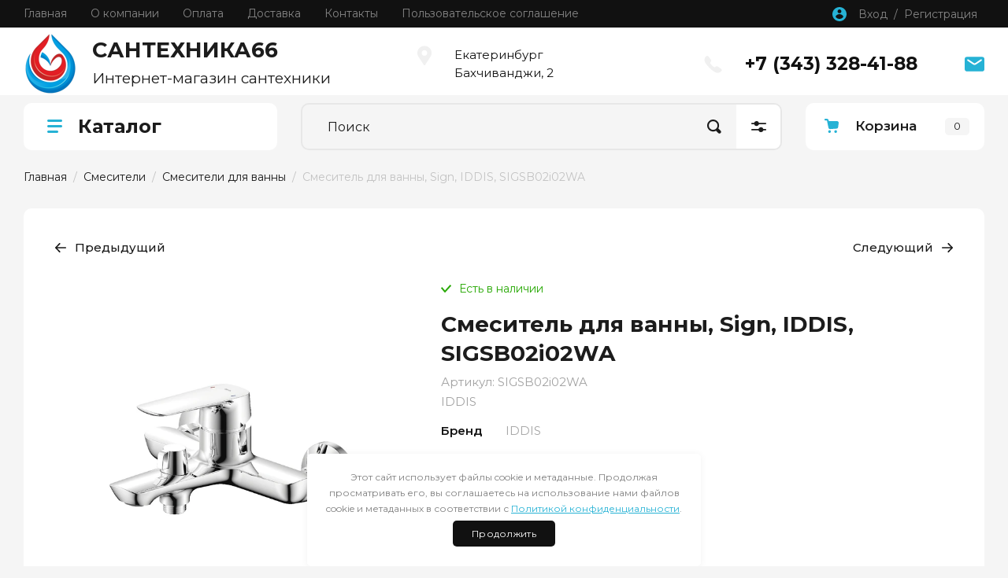

--- FILE ---
content_type: text/html; charset=utf-8
request_url: https://santehnica66.ru/magazin/product/smesitel-dlya-vanny-sign-iddis-sigsb02i02wa
body_size: 28778
content:
<!doctype html>
<html lang="ru">

<head>
<meta charset="utf-8">
<meta name="robots" content="all"/>
<title>Смеситель для ванны, Sign, IDDIS, SIGSB02i02WA</title>
<!-- assets.top -->
<script src="/g/libs/nocopy/1.0.0/nocopy.for.all.js" ></script>
<!-- /assets.top -->

<meta name="description" content="Смеситель для ванны, Sign, IDDIS, SIGSB02i02WA">
<meta name="keywords" content="Смеситель для ванны, Sign, IDDIS, SIGSB02i02WA">
<meta name="SKYPE_TOOLBAR" content="SKYPE_TOOLBAR_PARSER_COMPATIBLE">
<meta name="viewport" content="width=device-width, initial-scale=1.0, maximum-scale=1.0, user-scalable=no">
<meta name="format-detection" content="telephone=no">
<meta http-equiv="x-rim-auto-match" content="none">

<!-- JQuery -->
<script src="/g/libs/jquery/1.10.2/jquery.min.js" charset="utf-8"></script>
<!-- JQuery -->

<!-- Common js -->
	<link rel="stylesheet" href="/g/css/styles_articles_tpl.css">
<meta name="yandex-verification" content="a3734d33d6ae7715" />
<meta name="google-site-verification" content="7pJYA5kRhg8n90NbJZMVQ1Qoym_WZRPJfL1Pj9_IZyo" />
<meta name='wmail-verification' content='6b486c88ee9e5b425a48ebc643cf475f' />

            <!-- 46b9544ffa2e5e73c3c971fe2ede35a5 -->
            <script src='/shared/s3/js/lang/ru.js'></script>
            <script src='/shared/s3/js/common.min.js'></script>
        <link rel='stylesheet' type='text/css' href='/shared/s3/css/calendar.css' /><link rel="stylesheet" href="/g/libs/lightgallery-proxy-to-hs/lightgallery.proxy.to.hs.min.css" media="all" async>
<script src="/g/libs/lightgallery-proxy-to-hs/lightgallery.proxy.to.hs.stub.min.js"></script>
<script src="/g/libs/lightgallery-proxy-to-hs/lightgallery.proxy.to.hs.js" async></script>
<link rel="icon" href="/favicon.ico" type="image/x-icon">

<link rel='stylesheet' type='text/css' href='/t/images/__csspatch/1/patch.css'/>

<!--s3_require-->
<link rel="stylesheet" href="/g/basestyle/1.0.1/user/user.css" type="text/css"/>
<link rel="stylesheet" href="/g/basestyle/1.0.1/user/user.blue.css" type="text/css"/>
<script type="text/javascript" src="/g/basestyle/1.0.1/user/user.js" async></script>
<!--/s3_require-->
<!-- Common js -->

<!-- Shop init -->
			
		
		
		
			<link rel="stylesheet" type="text/css" href="/g/shop2v2/default/css/theme.less.css">		
			<script type="text/javascript" src="/g/printme.js"></script>
		<script type="text/javascript" src="/g/shop2v2/default/js/tpl.js"></script>
		<script type="text/javascript" src="/g/shop2v2/default/js/baron.min.js"></script>
		
			<script type="text/javascript" src="/g/shop2v2/default/js/shop2.2.js"></script>
		
	<script type="text/javascript">shop2.init({"productRefs": {"480526106":{"brend":{"IDDIS":["623410306"]},"kollekcia":{"76691706":["623410306"]},"stil_":{"128576701":["623410306"]},"strana_proizvoditel_":{"128550101":["623410306"]},"cvet_izdelia":{"128897701":["623410306"]}}},"apiHash": {"getPromoProducts":"c634541a4dfe232ee761fd356a84ef56","getSearchMatches":"428f83eca1815d000090761b801877f8","getFolderCustomFields":"bc01601e790d5bc656fd3045262b1665","getProductListItem":"04e51c280c253c8e35279eab9bc1856d","cartAddItem":"b6357e202716dd9fa1daf63042a5e933","cartRemoveItem":"74eeaebf6730c0a6a15b927b0e65bee0","cartUpdate":"6b55d7f36247717462b2b9dce6590e3d","cartRemoveCoupon":"6a868e1b27a06dcb49c61bc801afd9df","cartAddCoupon":"52edf3ce60b57cec335ac3723ce8ff68","deliveryCalc":"99dc5588a7c61fe8f58a0e29f7e40c47","printOrder":"084ec00d82adc9278c32b707ec12368c","cancelOrder":"1d3da8e6bf8a100f5d8e12cc23d10ce8","cancelOrderNotify":"2a8fc47f5d88989d6f7940bd58ff874a","repeatOrder":"25409b2cb519c02ac7c85c44e932b919","paymentMethods":"2eb82c561c6e69989ddab9c1687b873d","compare":"5415f1df90271063e9b54d0edde31e97"},"hash": null,"verId": 2838066,"mode": "product","step": "","uri": "/magazin","IMAGES_DIR": "/d/","my": {"gr_show_nav_btns":true,"gr_filter_sorting_by":"\u0421\u043e\u0440\u0442\u0438\u0440\u043e\u0432\u0430\u0442\u044c \u043f\u043e","gr_by_price_asc":"\u0426\u0435\u043d\u0435 (\u0432\u043e\u0437\u0440\u0430\u0441\u0442\u0430\u043d\u0438\u044e)","gr_by_price_desc":"\u0426\u0435\u043d\u0435 (\u0443\u0431\u044b\u0432\u0430\u043d\u0438\u044e)","gr_by_name_asc":"\u041d\u0430\u0437\u0432\u0430\u043d\u0438\u044e \u043e\u0442 \u0410","gr_by_name_desc":"\u041d\u0430\u0437\u0432\u0430\u043d\u0438\u044e \u043e\u0442 \u042f","show_sections":false,"buy_alias":"\u041a\u0443\u043f\u0438\u0442\u044c","search_form_btn":"\u041d\u0430\u0439\u0442\u0438","not_available_alias":"\u041a\u0443\u043f\u0438\u0442\u044c","buy_mod":true,"buy_kind":true,"gr_hide_no_amount_rating":true,"on_shop2_btn":true,"gr_auth_placeholder":true,"gr_cart_preview_version":"2.2.110_8","gr_cart_preview_order":"\u041e\u0444\u043e\u0440\u043c\u0438\u0442\u044c","gr_show_collcetions_amount":true,"gr_kinds_slider":true,"gr_cart_titles":true,"gr_filter_remodal":true,"gr_filter_range_slider":false,"gr_search_range_slider":false,"gr_login_placeholered":true,"gr_add_to_compare_text":"\u0421\u0440\u0430\u0432\u043d\u0438\u0442\u044c","gr_search_form_title":"\u0420\u0430\u0441\u0448\u0438\u0440\u0435\u043d\u043d\u044b\u0439 \u043f\u043e\u0438\u0441\u043a","gr_filter_reset_text":"\u041e\u0447\u0438\u0441\u0442\u0438\u0442\u044c","gr_filter_remodal_res":"1360","gr_sorting_no_filter":true,"gr_filter_max_count":"6","gr_filter_select_btn":"\u0415\u0449\u0435","gr_show_more_btn_class":" ","gr_only_filter_result":true,"gr_result_wrap":true,"gr_filter_fount":"\u0422\u043e\u0432\u0430\u0440\u043e\u0432 \u043d\u0430\u0439\u0434\u0435\u043d\u043e:","gr_view_class":" view_click view_opened view-1","gr_folder_items":true,"gr_pagelist_only_icons":true,"gr_h1_in_column":true,"gr_vendor_in_thumbs":true,"gr_tabs_unwrapped":true,"gr_show_titles":true,"gr_hide_list_params":true,"gr_cart_auth_remodal":true,"gr_coupon_remodal":true,"gr_cart_reg_placeholder":true,"gr_options_more_btn":"\u0415\u0449\u0435","gr_cart_total_title":"\u0420\u0430\u0441\u0447\u0435\u0442","gr_show_options_text":"\u0412\u0441\u0435 \u043f\u0430\u0440\u0430\u043c\u0435\u0442\u0440\u044b","gr_cart_show_options_text":"\u0412\u0441\u0435 \u043f\u0430\u0440\u0430\u043c\u0435\u0442\u0440\u044b","gr_pluso_title":"\u041f\u043e\u0434\u0435\u043b\u0438\u0442\u044c\u0441\u044f","gr_product_page_version":"global:shop2.2.110_9-product.tpl","gr_collections_item":"global:shop2.2.110_9-product-item-collections.tpl","gr_cart_page_version":"global:shop2.2.110_9-cart.tpl","gr_product_template_name":"shop2.2.110_9-product-list-thumbs.tpl","gr_to_compare_text":"\u0421\u0440\u0430\u0432\u043d\u0438\u0442\u044c","gr_compare_class":" ","gr_product_quick_view":true,"lazy_load_subpages":true,"gr_pagelist_lazy_load":true,"gr_additional_work_btn":true,"gr_buy_btn_data_url":true,"gr_selected_theme":"10"},"shop2_cart_order_payments": 1,"cf_margin_price_enabled": 0,"maps_yandex_key":"","maps_google_key":""});shop2.facets.enabled = true;shop2.delivery.deligate = true;</script>
<style type="text/css">.product-item-thumb {width: 450px;}.product-item-thumb .product-image, .product-item-simple .product-image {height: 450px;width: 450px;}.product-item-thumb .product-amount .amount-title {width: 354px;}.product-item-thumb .product-price {width: 400px;}.shop2-product .product-side-l {width: 450px;}.shop2-product .product-image {height: 450px;width: 450px;}.shop2-product .product-thumbnails li {width: 140px;height: 140px;}</style>
<!-- Shop init -->

<!-- Custom styles -->
<link rel="stylesheet" href="/g/libs/jqueryui/datepicker-and-slider/css/jquery-ui.css">
<link rel="stylesheet" href="/g/libs/lightgallery/v1.2.19/lightgallery.css">
<link rel="stylesheet" href="/g/libs/remodal/css/remodal.css">
<link rel="stylesheet" href="/g/libs/remodal/css/remodal-default-theme.css">
<link rel="stylesheet" href="/g/libs/waslide/css/waslide.css">
<!-- Custom styles -->

<!-- Custom js -->
<script src="/g/libs/jquery-responsive-tabs/1.6.3/jquery.responsiveTabs.min.js" charset="utf-8"></script>
<script src="/g/libs/jquery-match-height/0.7.2/jquery.matchHeight.min.js" charset="utf-8"></script>
<script src="/g/libs/jqueryui/datepicker-and-slider/js/jquery-ui.min.js" charset="utf-8"></script>
<script src="/g/libs/jqueryui/touch_punch/jquery.ui.touch_punch.min.js" charset="utf-8"></script>

<script src="/g/libs/jquery-columnizer/jquery.columnizer.min.js"></script>

<script src="/g/libs/flexmenu/1.4.2/flexmenu.min.js" charset="utf-8"></script>
<script src="/g/libs/lightgallery/v1.2.19/lightgallery.js" charset="utf-8"></script>
<script src="/g/libs/jquery-slick/1.9.0/slick.min.js" charset="utf-8"></script>
<script src="/g/libs/remodal/js/remodal.js" charset="utf-8"></script>

<script src="/g/libs/waslide/js/animit.js"></script>
<script src="/g/templates/shop2/2.110.2/photo-products/js/waslide.js"></script>
<!-- Custom js -->

<!-- Site js -->
<script src="/g/s3/misc/form/shop-form/shop-form-minimal.js" charset="utf-8"></script>
<script src="/g/templates/shop2/2.110.2/photo-products/js/plugins.js" charset="utf-8"></script>

	<script src="/t/v947/images/js/shop_main.js" charset="utf-8"></script><!-- Site js -->

		    <link rel="stylesheet" href="/g/templates/shop2/2.110.2/photo-products/themes/theme4/theme.scss.css">
	
<link rel="stylesheet" href="/g/templates/shop2/2.110.2/photo-products/css/global_styles.css">

<link rel="stylesheet" href="/g/libs/jquery-popover/0.0.4/jquery.popover.css">
<script src="/g/libs/jquery-popover/0.0.4/jquery.popover.js"></script>
<script src="/g/templates/shop2/widgets/js/timer.js"></script>


</head><link rel="stylesheet" href="/t/v947/images/css/site.addons.scss.css">
<link rel="stylesheet" href="/t/v947/images/css/seo_style_v_in.scss.css">
<link rel="stylesheet" href="/t/images/css/seo_lp_adaptive.scss.css">
<link rel="stylesheet" href="/t/v947/images/site.addons.scss.css">
<link rel="stylesheet" href="/t/v947/images/css/opn_style.scss.css">
<link rel="stylesheet" href="/t/v947/images/css/seo_optima_b.scss.css">
<script src="/t/v947/images/js/seo_optima_b.js"></script>

<body class="site">
	
				
			<style>
				.quick-view-trigger {display: none !important;}
			</style>
		
				<span class="up-button" role="button">&nbsp;</span>
		
	<div class="site__wrapper">
		
		<div class="remodal" data-remodal-id="cart-preview" role="dialog" data-remodal-options="hashTracking: false">
	        <button data-remodal-action="close" class="remodal-close-btn gr-icon-btn">
	            <span>Закрыть</span>
	        </button>
	        <div class="cart-popup-container"></div>
	    </div>

		<div class="mobile-panel">
			<div class="mobile-panel__inner">
				<div class="mobile-burger">&nbsp;</div>
				<div class="mobile-contacts" data-remodal-target="popup-contacts">&nbsp;</div>
				<div class="mobile-cabinet" data-remodal-target="login-form">&nbsp;</div>
																					<div class="mobile-cart cart_block_container block_event">
						<a href="/magazin/cart" class="mobile-cart__link "  data-remodal-target="cart-preview">&nbsp;</a>
						<div class="mobile-cart__amount cart_amount_block">0</div>
					</div>
											</div>
		</div>
		
						
		<div class="burger-block">
			<div class="burger-block__inner">
				<div class="gr-icon-btn burger-block__close">&nbsp;</div>
				<div class="burger-block__title">Каталог</div>
				<div class="burger-block__back">Назад</div>
				<div class="burger-block__body"></div>
				<div class="burger-block__menu"></div>
			</div>
		</div>
		
		<header class="site-header">
			<div class="site-header__inner">
				<div class="header-top block_padding">
					<div class="header-top__inner block_width">
						<div class="header-top__left">
														    <ul class="menu-default menu-top">
							        							
							            							
							            							                <li class="has opened">
							                	<a href="/" class="opened">Главная</a>
							            							            							
							        							
							            							                							                        </li>
							                    							                							            							
							            							                <li class="has">
							                	<a href="/o-kompanii">О компании</a>
							            							            							
							        							
							            							                							                        <ul>
							                    							            							
							            							                <li class="">
							                	<a href="/otzyvy-o-nas">Отзывы о нас</a>
							            							            							
							        							
							            							                							                        </li>
							                    							                							            							
							            							                <li class="">
							                	<a href="/obzory-stati">Обзоры / статьи</a>
							            							            							
							        							
							            							                							                        </li>
							                    							                							            							
							            							                <li class="">
							                	<a href="/napishite-nam">Напишите нам</a>
							            							            							
							        							
							            							                							                        </li>
							                    							                            </ul>
							                        </li>
							                    							                							            							
							            							                <li class="has">
							                	<a href="/oplata">Оплата</a>
							            							            							
							        							
							            							                							                        </li>
							                    							                							            							
							            							                <li class="has">
							                	<a href="/dostavka">Доставка</a>
							            							            							
							        							
							            							                							                        </li>
							                    							                							            							
							            							                <li class="has">
							                	<a href="/kontakty">Контакты</a>
							            							            							
							        							
							            							                							                        </li>
							                    							                							            							
							            							                <li class="">
							                	<a href="/polzovatelskoe-soglashenie">Пользовательское соглашение</a>
							            							            							
							        							        </li>
							    </ul>
							    													</div>
						<div class="header-top__right">
							<div class="cabinet-block">
								<span data-remodal-target="login-form">Вход&nbsp; / &nbsp;Регистрация</span>
							</div>
						</div>
					</div>
				</div>
				<div class="header-bottom block_padding">
					<div class="header-bottom__inner block_width">
						<div class="header-bottom__left">

							<div class="site-info">
																	<div class="site-info__logo">
																														<a href="https://santehnica66.ru">
											<img src="/thumb/2/BHzgkvakGieyT09EtjLswQ/84r80/d/santehnika66ru.png" alt="Сантехника" />
										</a>
									</div>
																									<div class="site-info__body">
										<div class="site-info__name"><a href="https://santehnica66.ru">САНТЕХНИКА66</a></div>										<div class="site-info__desc">Интернет-магазин сантехники</div>									</div>
															</div> <!--.site-info-->

						</div>
						<div class="header-bottom__right">
							<div class="mobile-contacts-btn" data-remodal-target="popup-contacts">Контакты</div>

							<div class="top-contacts">
								<div class="top-contacts__body"> 

																			<div class="top-address">
											Екатеринбург  Бахчиванджи, 2
										</div> <!--.top-address-->
																		
																			<div class="top-phones">
											<div class="top-phones__inner">
												<div class="top-phones__body">
																																										<div>
																<a href="tel:+73433284188">+7 (343) 328-41-88</a>
															</div>
																																							</div>
																																			</div>
										</div> <!--.top-phones-->
																												<div class="top-popup-form" data-remodal-target="popup-form">&nbsp;</div>
																	</div>
							</div>

						</div>
					</div>
				</div>
			</div>
		</header> <!-- .site-header -->

		<div class="remodal" data-remodal-id="search-form" role="dialog" data-remodal-options="hashTracking: false">
			<button data-remodal-action="close" class="gr-icon-btn remodal-close-btn"><span>Закрыть</span></button>
				
	
<div class="shop2-block search-form">
	<div class="search-form__inner">
		<div class="search-form__header">Расширенный поиск</div>
		<div class="search-rows">
			<form action="/magazin/search" enctype="multipart/form-data">
				<input type="hidden" name="sort_by" value=""/>
				
									<div class="search-rows__row gr-field-style float_row">
						<div class="row-title field-title">Цена (руб.)<span style="display: inline-block;">:</span></div>
						<div class="row-body">
							<label class="input-from">
								<span class="from_title hide">от</span>
								<input name="s[price][min]" type="text" size="5" class="small" value="" placeholder="от" data-range_min="0" oninput="this.value = this.value.replace (/\D/, '')" />
							</label>
							<label class="input-to">
								<span class="to_title hide">до</span>
								<input name="s[price][max]" type="text" size="5" class="small" value="" placeholder="до" data-range_max="200000" oninput="this.value = this.value.replace (/\D/, '')" />
							</label>
													</div>
					</div>
				
									<div class="search-rows__row gr-field-style">
						<label class="row-title field-title" for="shop2-name">Название<span style="display: inline-block;">:</span></label>
						<div class="row-body">
							<input type="text" name="s[name]" size="20" id="shop2-name" value="" />
						</div>
					</div>
				
									<div class="search-rows__row gr-field-style">
						<label class="row-title field-title" for="shop2-article">Артикул<span style="display: inline-block;">:</span></label>
						<div class="row-body">
							<input type="text" name="s[article]" id="shop2-article" value="" />
						</div>
					</div>
				
									<div class="search-rows__row gr-field-style">
						<label class="row-title field-title" for="shop2-text">Текст<span style="display: inline-block;">:</span></label>
						<div class="row-body">
							<input type="text" name="search_text" size="20" id="shop2-text"  value="" />
						</div>
					</div>
				
				
									<div class="search-rows__row gr-field-style">
						<div class="row-title field-title">Выберите категорию<span style="display: inline-block;">:</span></div>
						<div class="row-body">
							<select name="s[folder_id]" id="s[folder_id]">
								<option value="">Все</option>
																																												<option value="118983101" >
											 Мебель для ванной
										</option>
																																				<option value="138198901" >
											&raquo; Мебель шириной от 40 до 60 см
										</option>
																																				<option value="138200101" >
											&raquo; Мебель шириной от 60 до 80 см
										</option>
																																				<option value="138200301" >
											&raquo; Мебель шириной от 80 до 120 см
										</option>
																																				<option value="118982101" >
											&raquo; Зеркала
										</option>
																																				<option value="240258501" >
											&raquo;&raquo; Зеркала шириной от 40 до 60 см
										</option>
																																				<option value="240258701" >
											&raquo;&raquo; Зеркала шириной от 60 до 80 см
										</option>
																																				<option value="240262901" >
											&raquo;&raquo; Зеркала шириной от 80 до 120 см
										</option>
																																				<option value="138201501" >
											&raquo; Зеркальные шкафы
										</option>
																																				<option value="240257501" >
											&raquo;&raquo; Зеркальные шкафы шириной от 40 до 60 см
										</option>
																																				<option value="240257901" >
											&raquo;&raquo; Зеркальные шкафы шириной от 60 до 80 см
										</option>
																																				<option value="240258301" >
											&raquo;&raquo; Зеркальные шкафы шириной от 80 до 120 см
										</option>
																																				<option value="138201701" >
											&raquo; Пеналы
										</option>
																																				<option value="240393701" >
											&raquo;&raquo; Пеналы шириной от 40 до 60 см
										</option>
																																				<option value="138202101" >
											 Санфаянс
										</option>
																																				<option value="119003301" >
											&raquo; Унитазы подвесные
										</option>
																																				<option value="71342706" >
											&raquo; Унитазы приставные
										</option>
																																				<option value="138202901" >
											&raquo; Унитазы напольные
										</option>
																																				<option value="119004301" >
											&raquo; Биде
										</option>
																																				<option value="119005101" >
											&raquo; Писсуары
										</option>
																																				<option value="119002901" >
											&raquo; Раковины
										</option>
																																				<option value="119005301" >
											 Инсталляции для санфаянса
										</option>
																																				<option value="138203901" >
											&raquo; Инсталляции для унитазов
										</option>
																																				<option value="138204301" >
											&raquo; Инсталляции с унитазом
										</option>
																																				<option value="138205301" >
											&raquo; Инсталляции для биде
										</option>
																																				<option value="138205501" >
											&raquo; Инсталляции для раковины
										</option>
																																				<option value="188926901" >
											 Душевые ограждения
										</option>
																																				<option value="118995301" >
											&raquo; Душевые поддоны
										</option>
																																				<option value="118995901" >
											&raquo; Душевые лотки и трапы
										</option>
																																				<option value="138205901" >
											&raquo; Сифоны
										</option>
																																				<option value="189942101" >
											&raquo; Дополнительная комплектация
										</option>
																																				<option value="188926701" >
											&raquo; Душевые двери
										</option>
																																				<option value="188927101" >
											&raquo; Душевые перегородки Walk In Slide
										</option>
																																				<option value="188927301" >
											&raquo; Душевой крепеж для перегородок Walk In Slide
										</option>
																																				<option value="188927501" >
											&raquo; Душевой декоративный профиль
										</option>
																																				<option value="118988901" >
											 Душевые кабины
										</option>
																																				<option value="119002501" >
											 Ванны
										</option>
																																				<option value="138208101" >
											&raquo; Ванны акриловые
										</option>
																																				<option value="138208301" >
											&raquo; Ванны искусственный камень
										</option>
																																				<option value="138208501" >
											&raquo; Ванны стальные
										</option>
																																				<option value="138208701" >
											&raquo; Ванны  чугунные
										</option>
																																				<option value="119002701" >
											&raquo; Шторки на ванну
										</option>
																																				<option value="118987701" >
											 Смесители
										</option>
																																				<option value="118988101" >
											&raquo; Душевые системы
										</option>
																																				<option value="164690101" >
											&raquo;&raquo; Смесители с верхним душем и изливом
										</option>
																																				<option value="71165106" >
											&raquo; Смесители для накладного умывальника
										</option>
																																				<option value="71165306" >
											&raquo; Смесители скрытого монтажа
										</option>
																																				<option value="71164306" >
											&raquo;&raquo; Смесители скрытого монтажа с гигиеническим душем
										</option>
																																				<option value="71164506" >
											&raquo;&raquo; Смесители скрытого монтажа для умывальника
										</option>
																																				<option value="138209501" >
											&raquo; Душевые наборы
										</option>
																																				<option value="138211901" >
											&raquo; Смесители встраиваемые
										</option>
																																				<option value="138212301" >
											&raquo; Смесители гигиенические
										</option>
																																				<option value="138212501" >
											&raquo; Смесители для раковины
										</option>
																																				<option value="138216101" >
											&raquo; Смесители для ванны
										</option>
																																				<option value="138216501" >
											&raquo; Смесители для кухни
										</option>
																																				<option value="164666901" >
											&raquo; Смесители для ванны с длинным изливом
										</option>
																																				<option value="164688901" >
											&raquo; Смесители на борт ванны
										</option>
																																				<option value="164690501" >
											&raquo; Смесители с двумя выходами
										</option>
																																				<option value="164690701" >
											&raquo; Смесители с одним выходом
										</option>
																																				<option value="164690901" >
											&raquo; Смесители для душа
										</option>
																																				<option value="164691101" >
											&raquo; Смесители выпуски
										</option>
																																				<option value="71164706" >
											&raquo; Смесители для умывальника
										</option>
																																				<option value="71164906" >
											&raquo; Смесители для биде
										</option>
																																				<option value="119005901" >
											 Полотенцесушители
										</option>
																																				<option value="138217501" >
											&raquo; Полотенцесушители водяные
										</option>
																																				<option value="138217701" >
											&raquo; Полотенцесушители электрические
										</option>
																																				<option value="119006501" >
											 Аксессуары для ванной
										</option>
																																				<option value="71209906" >
											&raquo; Ерш
										</option>
																																				<option value="71210106" >
											&raquo; Бумагодержатели
										</option>
																																				<option value="71210306" >
											&raquo; Крючки
										</option>
																																				<option value="71210506" >
											&raquo; Мыльницы
										</option>
																																				<option value="71210706" >
											&raquo; Подстаканники
										</option>
																																				<option value="71210906" >
											&raquo; Полки
										</option>
																																				<option value="71211106" >
											&raquo; Полотенцедержатели
										</option>
																																				<option value="71211306" >
											&raquo; Дозаторы
										</option>
																																				<option value="71211506" >
											&raquo; Подстаканники с мыльницей
										</option>
																																				<option value="119006901" >
											 Водонагреватели
										</option>
																																				<option value="189942301" >
											 Бытовая химия
										</option>
																																				<option value="119007301" >
											 Распродажа!
										</option>
																								</select>
						</div>
					</div>

					<div id="shop2_search_custom_fields"></div>
								
								
									<div class="search-rows__row gr-field-style">
						<div class="row-title field-title">Производитель<span style="display: inline-block;">:</span></div>
						<div class="row-body">
							<select name="s[vendor_id]">
								<option value="">Все</option>          
																	<option value="28556301" >AlcaPLAST</option>
																	<option value="48243301" >Astra-Form</option>
																	<option value="48243701" >BETTE</option>
																	<option value="48241701" >Geberit</option>
																	<option value="48240901" >Hansgrohe</option>
																	<option value="16015306" >IDDIS</option>
																	<option value="28551701" >Ideal Standart</option>
																	<option value="28555301" >JIKA</option>
																	<option value="28555501" >KALDEWEI</option>
																	<option value="28553101" >KEUCO</option>
																	<option value="48241301" >KLUDI</option>
																	<option value="28555701" >LAUFEN</option>
																	<option value="14339506" >NINGBO KANGJU METAL PRODUCTS CO., LTD</option>
																	<option value="28555901" >RAVAK</option>
																	<option value="28551501" >ROCA</option>
																	<option value="28554701" >Viega</option>
																	<option value="48242701" >Villeroy&amp;Boch</option>
																	<option value="28557501" >Vitra</option>
																	<option value="46649101" >Россия</option>
																	<option value="33535701" >Россия, Финляндия</option>
																	<option value="33536101" >Финляндия</option>
															</select>
						</div>
					</div>
				
														    <div class="search-rows__row gr-field-style">
					        <div class="row-title field-title">Новинка<span style="display: inline-block;">:</span></div>
					        <div class="row-body">
					            					            <select name="s[flags][2]">
						            <option value="">Все</option>
						            <option value="1">да</option>
						            <option value="0">нет</option>
						        </select>
					        </div>
					    </div>
			    															    <div class="search-rows__row gr-field-style">
					        <div class="row-title field-title">Спецпредложение<span style="display: inline-block;">:</span></div>
					        <div class="row-body">
					            					            <select name="s[flags][1]">
						            <option value="">Все</option>
						            <option value="1">да</option>
						            <option value="0">нет</option>
						        </select>
					        </div>
					    </div>
			    									
				

									<div class="search-rows__row gr-field-style">
						<div class="row-title field-title">Результатов на странице<span style="display: inline-block;">:</span></div>
						<div class="row-body">
							<select name="s[products_per_page]">
																																		<option value="5">5</option>
																										<option value="20">20</option>
																										<option value="35">35</option>
																										<option value="50">50</option>
																										<option value="65">65</option>
																										<option value="80">80</option>
																										<option value="95">95</option>
															</select>
						</div>
					</div>
				
				<div class="search-rows__btn">
					<button type="submit" class="search-btn gr-button-1"><span>Найти</span></button>
				</div>
			</form >
		</div>
	</div>
</div><!-- Search Form -->		</div> <!-- .search-form -->


		
					<div class="remodal" data-remodal-id="popup-form" role="dialog" data-remodal-options="hashTracking: false">
				<button data-remodal-action="close" class="gr-icon-btn remodal-close-btn"><span>Закрыть</span></button>
				<div class="popup-form-container">
					
                        	
	    
        
    <div class="tpl-anketa" data-api-url="/-/x-api/v1/public/?method=form/postform&param[form_id]=9659701" data-api-type="form">
    		    			    	<div class="tpl-anketa__left">
		        	<div class="tpl-anketa__title">Оставить заявку на звонок</div>
		        			        </div>
	                        <div class="tpl-anketa__right">
	        	            <form method="post" action="/" data-s3-anketa-id="9659701">
	                <input type="hidden" name="param[placeholdered_fields]" value="1" />
	                <input type="hidden" name="form_id" value="9659701">
	                	                	                <input type="hidden" name="param[hide_title]" value="" />
	                <input type="hidden" name="param[product_name]" value="" />
                	<input type="hidden" name="param[product_link]" value="https://" />
                	<input type="hidden" name="param[policy_checkbox]" value="" />
                	<input type="hidden" name="param[has_span_button]" value="" />
	                <input type="hidden" name="tpl" value="global:shop2.form.minimal.tpl">
	                		                		                    		                        <div class="tpl-field type-text">
		                            		                            
		                            		                            <div class="field-value">
		                                		                                		                                    <input type="text" 
		                                    	 
			                                    size="30" 
			                                    maxlength="100" 
			                                    value="" 
			                                    name="d[0]" 
			                                    placeholder="Как к вам обращаться" 
		                                    />
		                                		                                
		                                		                            </div>
		                        </div>
		                    		                		                    		                        <div class="tpl-field type-text field-required">
		                            		                            
		                            		                            <div class="field-value">
		                                		                                		                                    <input type="text" 
		                                    	 required  
			                                    size="30" 
			                                    maxlength="100" 
			                                    value="" 
			                                    name="d[1]" 
			                                    placeholder="Телефон *" 
		                                    />
		                                		                                
		                                		                            </div>
		                        </div>
		                    		                		                    		                        <div class="tpl-field type-checkbox field-required">
		                            		                            
		                            		                            <div class="field-value">
		                                		                                		                                    <ul>
		                                        		                                            <li>
	                                            		
	                                            		<label>
	                                            			<input 
	                                            				 required  
			                                            		type="checkbox" 
			                                            		value="Да" 
			                                            		name="d[3]" 
		                                            		/>
	                                            			<span>&nbsp;Я выражаю <a href="/registraciya/agreement" onclick="window.open(this.href, '', 'resizable=no,status=no,location=no,toolbar=no,menubar=no,fullscreen=no,scrollbars=no,dependent=no,width=500,left=500,height=700,top=700'); return false;">согласие на передачу и обработку персональных данных</a> в соответствии с <a href="/politika-konfidencialnosti" onclick="window.open(this.href, '', 'resizable=no,status=no,location=no,toolbar=no,menubar=no,fullscreen=no,scrollbars=no,dependent=no,width=500,left=500,height=700,top=700'); return false;">Политикой конфиденциальности</a> <ins class="field-required-mark">*</ins></span>
	                                            		</label>
		                                        	</li>
		                                        		                                    </ul>
		                                		                                
		                                		                            </div>
		                        </div>
		                    		                	
	        			        		
	                	
	                <div class="tpl-field tpl-field-button">
	                    <button type="submit" class="tpl-form-button">Жду звонка</button>
	                </div>
	
	            <re-captcha data-captcha="recaptcha"
     data-name="captcha"
     data-sitekey="6LcYvrMcAAAAAKyGWWuW4bP1De41Cn7t3mIjHyNN"
     data-lang="ru"
     data-rsize="invisible"
     data-type="image"
     data-theme="light"></re-captcha></form>
	            
	        		        	
	                </div>
    </div>
				</div>
			</div> <!-- .popup-form -->
		
		<div class="remodal" data-remodal-id="fixed-folders" role="dialog" data-remodal-options="hashTracking: false">
			<button data-remodal-action="close" class="gr-icon-btn remodal-close-btn"><span>Закрыть</span></button>
			<div class="fixed-folders-title">Каталог</div>
		</div> <!-- .fixed-folders -->

		<div class="remodal" data-remodal-id="popup-contacts" role="dialog" data-remodal-options="hashTracking: false">
			<button data-remodal-action="close" class="gr-icon-btn remodal-close-btn"><span>Закрыть</span></button>
			<div class="popup-contacts-title">Контакты</div>
			
							<div class="top-address">
					Екатеринбург  Бахчиванджи, 2
				</div> <!--.top-address-->
						
							<div class="top-phones">
					<div class="top-phones__inner has_btn">
						<div class="top-phones__body">
															<div>
									<a href="tel:+73433284188">+7 (343) 328-41-88</a>
								</div>
													</div>
											</div>
				</div> <!--.top-phones-->
			
		</div> <!-- .popup-contacts -->

		<div class="folders-container"></div>

		<div class="site-container">

			<div class="site-container__inner">

				<div class="top-block block_padding">
					<div class="top-block__inner block_width">
						<div class="top-block__left">

							<div class="desktop-folders inner_page">
								<div class="desktop-folders__title">Каталог</div>
								<div class="desktop-folders__body">

									<ul class="site-folders menu-default">
																			         									         									         									         									    									         									              									              									                   <li class="firstlevel dontsplit sublevel has"><a class="hasArrow" href="/magazin/folder/mebel-dlya-vannoj"><span>Мебель для ванной</span></a>
									              									         									         									         									         									    									         									              									                   									                        <ul>
									                            <li class="parentItem"><a href="/magazin/folder/mebel-dlya-vannoj"><span>Мебель для ванной</span></a></li>
									                    										              									              									                   <li class=""><a href="/magazin/folder/mebel-shirinoj-ot-40-do-60-sm"><span>Мебель шириной от 40 до 60 см</span></a>
									              									         									         									         									         									    									         									              									                   									                        </li>
									                        									                   									              									              									                   <li class=""><a href="/magazin/folder/mebel-shirinoj-ot-60-do-80-sm"><span>Мебель шириной от 60 до 80 см</span></a>
									              									         									         									         									         									    									         									              									                   									                        </li>
									                        									                   									              									              									                   <li class=""><a href="/magazin/folder/mebel-shirinoj-ot-80-do-120-sm"><span>Мебель шириной от 80 до 120 см</span></a>
									              									         									         									         									         									    									         									              									                   									                        </li>
									                        									                   									              									              									                   <li class=" dontsplit sublevel has"><a class="hasArrow" href="/magazin/folder/zerkala"><span>Зеркала</span></a>
									              									         									         									         									         									    									         									              									                   									                        <ul>
									                            <li class="parentItem"><a href="/magazin/folder/zerkala"><span>Зеркала</span></a></li>
									                    										              									              									                   <li class=""><a href="/magazin/folder/zerkala-ot-40-do-60-sm"><span>Зеркала шириной от 40 до 60 см</span></a>
									              									         									         									         									         									    									         									              									                   									                        </li>
									                        									                   									              									              									                   <li class=""><a href="/magazin/folder/zerkala-ot-60-do-80-sm"><span>Зеркала шириной от 60 до 80 см</span></a>
									              									         									         									         									         									    									         									              									                   									                        </li>
									                        									                   									              									              									                   <li class=""><a href="/magazin/folder/zerkala-shirinoj-ot-80-do-120-sm"><span>Зеркала шириной от 80 до 120 см</span></a>
									              									         									         									         									         									    									         									              									                   									                        </li>
									                        									                             </ul></li>
									                        									                   									              									              									                   <li class=" dontsplit sublevel has"><a class="hasArrow" href="/magazin/folder/zerkalnye-shkafy"><span>Зеркальные шкафы</span></a>
									              									         									         									         									         									    									         									              									                   									                        <ul>
									                            <li class="parentItem"><a href="/magazin/folder/zerkalnye-shkafy"><span>Зеркальные шкафы</span></a></li>
									                    										              									              									                   <li class=""><a href="/magazin/folder/zerkalnye-shkafy-ot-40-do-60-sm"><span>Зеркальные шкафы шириной от 40 до 60 см</span></a>
									              									         									         									         									         									    									         									              									                   									                        </li>
									                        									                   									              									              									                   <li class=""><a href="/magazin/folder/zerkalnye-shkafy-ot-60-do-80-sm"><span>Зеркальные шкафы шириной от 60 до 80 см</span></a>
									              									         									         									         									         									    									         									              									                   									                        </li>
									                        									                   									              									              									                   <li class=""><a href="/magazin/folder/zerkalnye-shkafy-ot-80-do-120-sm"><span>Зеркальные шкафы шириной от 80 до 120 см</span></a>
									              									         									         									         									         									    									         									              									                   									                        </li>
									                        									                             </ul></li>
									                        									                   									              									              									                   <li class=" dontsplit sublevel has"><a class="hasArrow" href="/magazin/folder/penaly"><span>Пеналы</span></a>
									              									         									         									         									         									    									         									              									                   									                        <ul>
									                            <li class="parentItem"><a href="/magazin/folder/penaly"><span>Пеналы</span></a></li>
									                    										              									              									                   <li class=""><a href="/magazin/folder/240393701"><span>Пеналы шириной от 40 до 60 см</span></a>
									              									         									         									         									         									    									         									              									                   									                        </li>
									                        									                             </ul></li>
									                        									                             </ul></li>
									                        									                   									              									              									                   <li class="firstlevel dontsplit sublevel has"><a class="hasArrow" href="/magazin/folder/sanfayans"><span>Санфаянс</span></a>
									              									         									         									         									         									    									         									              									                   									                        <ul>
									                            <li class="parentItem"><a href="/magazin/folder/sanfayans"><span>Санфаянс</span></a></li>
									                    										              									              									                   <li class=""><a href="/magazin/folder/unitazy-podvesnye"><span>Унитазы подвесные</span></a>
									              									         									         									         									         									    									         									              									                   									                        </li>
									                        									                   									              									              									                   <li class=""><a href="/magazin/folder/pristavnye-unitazy"><span>Унитазы приставные</span></a>
									              									         									         									         									         									    									         									              									                   									                        </li>
									                        									                   									              									              									                   <li class=""><a href="/magazin/folder/unitazy-napolnye"><span>Унитазы напольные</span></a>
									              									         									         									         									         									    									         									              									                   									                        </li>
									                        									                   									              									              									                   <li class=""><a href="/magazin/folder/bide"><span>Биде</span></a>
									              									         									         									         									         									    									         									              									                   									                        </li>
									                        									                   									              									              									                   <li class=""><a href="/magazin/folder/pissuary"><span>Писсуары</span></a>
									              									         									         									         									         									    									         									              									                   									                        </li>
									                        									                   									              									              									                   <li class=""><a href="/magazin/folder/rakoviny"><span>Раковины</span></a>
									              									         									         									         									         									    									         									              									                   									                        </li>
									                        									                             </ul></li>
									                        									                   									              									              									                   <li class="firstlevel dontsplit sublevel has"><a class="hasArrow" href="/magazin/folder/installyacii-dlya-sanfayansa"><span>Инсталляции для санфаянса</span></a>
									              									         									         									         									         									    									         									              									                   									                        <ul>
									                            <li class="parentItem"><a href="/magazin/folder/installyacii-dlya-sanfayansa"><span>Инсталляции для санфаянса</span></a></li>
									                    										              									              									                   <li class=""><a href="/magazin/folder/installyacii-dlya-unitazov"><span>Инсталляции для унитазов</span></a>
									              									         									         									         									         									    									         									              									                   									                        </li>
									                        									                   									              									              									                   <li class=""><a href="/magazin/folder/installyaciya-s-unitazom"><span>Инсталляции с унитазом</span></a>
									              									         									         									         									         									    									         									              									                   									                        </li>
									                        									                   									              									              									                   <li class=""><a href="/magazin/folder/installyacii-dlya-bide"><span>Инсталляции для биде</span></a>
									              									         									         									         									         									    									         									              									                   									                        </li>
									                        									                   									              									              									                   <li class=""><a href="/magazin/folder/installyaciya-dlya-rakoviny"><span>Инсталляции для раковины</span></a>
									              									         									         									         									         									    									         									              									                   									                        </li>
									                        									                             </ul></li>
									                        									                   									              									              									                   <li class="firstlevel dontsplit sublevel has"><a class="hasArrow" href="/magazin/folder/dushevye-ograzhdeniya"><span>Душевые ограждения</span></a>
									              									         									         									         									         									    									         									              									                   									                        <ul>
									                            <li class="parentItem"><a href="/magazin/folder/dushevye-ograzhdeniya"><span>Душевые ограждения</span></a></li>
									                    										              									              									                   <li class=""><a href="/magazin/folder/dushevye-poddony"><span>Душевые поддоны</span></a>
									              									         									         									         									         									    									         									              									                   									                        </li>
									                        									                   									              									              									                   <li class=""><a href="/magazin/folder/dushevye-lotki-i-trapy"><span>Душевые лотки и трапы</span></a>
									              									         									         									         									         									    									         									              									                   									                        </li>
									                        									                   									              									              									                   <li class=""><a href="/magazin/folder/sifony"><span>Сифоны</span></a>
									              									         									         									         									         									    									         									              									                   									                        </li>
									                        									                   									              									              									                   <li class=""><a href="/magazin/folder/dopolnitelnaya-komplektaciya"><span>Дополнительная комплектация</span></a>
									              									         									         									         									         									    									         									              									                   									                        </li>
									                        									                   									              									              									                   <li class=""><a href="/magazin/folder/dushevye-dveri"><span>Душевые двери</span></a>
									              									         									         									         									         									    									         									              									                   									                        </li>
									                        									                   									              									              									                   <li class=""><a href="/magazin/folder/dushevye-peregorodki-walk-in"><span>Душевые перегородки Walk In Slide</span></a>
									              									         									         									         									         									    									         									              									                   									                        </li>
									                        									                   									              									              									                   <li class=""><a href="/magazin/folder/dushevoj-krepezh-dlya-peregorodok-walk-in"><span>Душевой крепеж для перегородок Walk In Slide</span></a>
									              									         									         									         									         									    									         									              									                   									                        </li>
									                        									                   									              									              									                   <li class=""><a href="/magazin/folder/dushevoj-dekorativnyj-profil"><span>Душевой декоративный профиль</span></a>
									              									         									         									         									         									    									         									              									                   									                        </li>
									                        									                             </ul></li>
									                        									                   									              									              									                   <li class="firstlevel"><a href="/magazin/folder/dushevye-kabiny"><span>Душевые кабины</span></a>
									              									         									         									         									         									    									         									              									                   									                        </li>
									                        									                   									              									              									                   <li class="firstlevel dontsplit sublevel has"><a class="hasArrow" href="/magazin/folder/vanny"><span>Ванны</span></a>
									              									         									         									         									         									    									         									              									                   									                        <ul>
									                            <li class="parentItem"><a href="/magazin/folder/vanny"><span>Ванны</span></a></li>
									                    										              									              									                   <li class=""><a href="/magazin/folder/vanny-akrilovye"><span>Ванны акриловые</span></a>
									              									         									         									         									         									    									         									              									                   									                        </li>
									                        									                   									              									              									                   <li class=""><a href="/magazin/folder/vanny-iskusstvennyj-kamen"><span>Ванны искусственный камень</span></a>
									              									         									         									         									         									    									         									              									                   									                        </li>
									                        									                   									              									              									                   <li class=""><a href="/magazin/folder/vanny-stalnye"><span>Ванны стальные</span></a>
									              									         									         									         									         									    									         									              									                   									                        </li>
									                        									                   									              									              									                   <li class=""><a href="/magazin/folder/vanny-chugunnye"><span>Ванны  чугунные</span></a>
									              									         									         									         									         									    									         									              									                   									                        </li>
									                        									                   									              									              									                   <li class=""><a href="/magazin/folder/shtorki-na-vannu"><span>Шторки на ванну</span></a>
									              									         									         									         									         									    									         									              									                   									                        </li>
									                        									                             </ul></li>
									                        									                   									              									              									                   <li class="firstlevel dontsplit sublevel has"><a class="hasArrow" href="/magazin/folder/smesiteli"><span>Смесители</span></a>
									              									         									         									         									         									    									         									              									                   									                        <ul>
									                            <li class="parentItem"><a href="/magazin/folder/smesiteli"><span>Смесители</span></a></li>
									                    										              									              									                   <li class=" dontsplit sublevel has"><a class="hasArrow" href="/magazin/folder/dushevye-sistemy"><span>Душевые системы</span></a>
									              									         									         									         									         									    									         									              									                   									                        <ul>
									                            <li class="parentItem"><a href="/magazin/folder/dushevye-sistemy"><span>Душевые системы</span></a></li>
									                    										              									              									                   <li class=""><a href="/magazin/folder/smesitel-s-verhnim-dushem-i-izlivom"><span>Смесители с верхним душем и изливом</span></a>
									              									         									         									         									         									    									         									              									                   									                        </li>
									                        									                             </ul></li>
									                        									                   									              									              									                   <li class=""><a href="/magazin/folder/smesitel-dlya-nakladnogo-umyvalnika"><span>Смесители для накладного умывальника</span></a>
									              									         									         									         									         									    									         									              									                   									                        </li>
									                        									                   									              									              									                   <li class=" dontsplit sublevel has"><a class="hasArrow" href="/magazin/folder/smesiteli-skrytogo-montazha"><span>Смесители скрытого монтажа</span></a>
									              									         									         									         									         									    									         									              									                   									                        <ul>
									                            <li class="parentItem"><a href="/magazin/folder/smesiteli-skrytogo-montazha"><span>Смесители скрытого монтажа</span></a></li>
									                    										              									              									                   <li class=""><a href="/magazin/folder/smesitel-skrytogo-montazha-s-gigienicheskim-dushem"><span>Смесители скрытого монтажа с гигиеническим душем</span></a>
									              									         									         									         									         									    									         									              									                   									                        </li>
									                        									                   									              									              									                   <li class=""><a href="/magazin/folder/smesitel-skrytogo-montazha-dlya-umyvalnika"><span>Смесители скрытого монтажа для умывальника</span></a>
									              									         									         									         									         									    									         									              									                   									                        </li>
									                        									                             </ul></li>
									                        									                   									              									              									                   <li class=""><a href="/magazin/folder/dushevye-nabory"><span>Душевые наборы</span></a>
									              									         									         									         									         									    									         									              									                   									                        </li>
									                        									                   									              									              									                   <li class=""><a href="/magazin/folder/smesiteli-vstraivaemye"><span>Смесители встраиваемые</span></a>
									              									         									         									         									         									    									         									              									                   									                        </li>
									                        									                   									              									              									                   <li class=""><a href="/magazin/folder/smesiteli-gigienicheskie"><span>Смесители гигиенические</span></a>
									              									         									         									         									         									    									         									              									                   									                        </li>
									                        									                   									              									              									                   <li class=""><a href="/magazin/folder/smesiteli-dlya-rakoviny"><span>Смесители для раковины</span></a>
									              									         									         									         									         									    									         									              									                   									                        </li>
									                        									                   									              									              									                   <li class=""><a href="/magazin/folder/smesiteli-dlya-vanny"><span>Смесители для ванны</span></a>
									              									         									         									         									         									    									         									              									                   									                        </li>
									                        									                   									              									              									                   <li class=""><a href="/magazin/folder/smesiteli-dlya-kuhni"><span>Смесители для кухни</span></a>
									              									         									         									         									         									    									         									              									                   									                        </li>
									                        									                   									              									              									                   <li class=""><a href="/magazin/folder/smesiteli-dlya-vanny-s-dlinnym-izlivom"><span>Смесители для ванны с длинным изливом</span></a>
									              									         									         									         									         									    									         									              									                   									                        </li>
									                        									                   									              									              									                   <li class=""><a href="/magazin/folder/smesiteli-na-bort-vanny"><span>Смесители на борт ванны</span></a>
									              									         									         									         									         									    									         									              									                   									                        </li>
									                        									                   									              									              									                   <li class=""><a href="/magazin/folder/smesiteli-s-dvumya-vyhodami"><span>Смесители с двумя выходами</span></a>
									              									         									         									         									         									    									         									              									                   									                        </li>
									                        									                   									              									              									                   <li class=""><a href="/magazin/folder/smesiteli-s-odnim-vyhodom"><span>Смесители с одним выходом</span></a>
									              									         									         									         									         									    									         									              									                   									                        </li>
									                        									                   									              									              									                   <li class=""><a href="/magazin/folder/smesiteli-dlya-dusha"><span>Смесители для душа</span></a>
									              									         									         									         									         									    									         									              									                   									                        </li>
									                        									                   									              									              									                   <li class=""><a href="/magazin/folder/smesiteli-vypuski"><span>Смесители выпуски</span></a>
									              									         									         									         									         									    									         									              									                   									                        </li>
									                        									                   									              									              									                   <li class=""><a href="/magazin/folder/smesiteli-dlya-umyvalnika"><span>Смесители для умывальника</span></a>
									              									         									         									         									         									    									         									              									                   									                        </li>
									                        									                   									              									              									                   <li class=""><a href="/magazin/folder/smesiteli-dlya-bide"><span>Смесители для биде</span></a>
									              									         									         									         									         									    									         									              									                   									                        </li>
									                        									                             </ul></li>
									                        									                   									              									              									                   <li class="firstlevel dontsplit sublevel has"><a class="hasArrow" href="/magazin/folder/polotencesushiteli"><span>Полотенцесушители</span></a>
									              									         									         									         									         									    									         									              									                   									                        <ul>
									                            <li class="parentItem"><a href="/magazin/folder/polotencesushiteli"><span>Полотенцесушители</span></a></li>
									                    										              									              									                   <li class=""><a href="/magazin/folder/polotencesushiteli-vodyanye"><span>Полотенцесушители водяные</span></a>
									              									         									         									         									         									    									         									              									                   									                        </li>
									                        									                   									              									              									                   <li class=""><a href="/magazin/folder/polotencesushiteli-elektricheskie"><span>Полотенцесушители электрические</span></a>
									              									         									         									         									         									    									         									              									                   									                        </li>
									                        									                             </ul></li>
									                        									                   									              									              									                   <li class="firstlevel dontsplit sublevel has"><a class="hasArrow" href="/magazin/folder/aksessuary-dlya-vannoj"><span>Аксессуары для ванной</span></a>
									              									         									         									         									         									    									         									              									                   									                        <ul>
									                            <li class="parentItem"><a href="/magazin/folder/aksessuary-dlya-vannoj"><span>Аксессуары для ванной</span></a></li>
									                    										              									              									                   <li class=""><a href="/magazin/folder/ersh"><span>Ерш</span></a>
									              									         									         									         									         									    									         									              									                   									                        </li>
									                        									                   									              									              									                   <li class=""><a href="/magazin/folder/bumagoderzhatel"><span>Бумагодержатели</span></a>
									              									         									         									         									         									    									         									              									                   									                        </li>
									                        									                   									              									              									                   <li class=""><a href="/magazin/folder/kryuchki"><span>Крючки</span></a>
									              									         									         									         									         									    									         									              									                   									                        </li>
									                        									                   									              									              									                   <li class=""><a href="/magazin/folder/mylnica"><span>Мыльницы</span></a>
									              									         									         									         									         									    									         									              									                   									                        </li>
									                        									                   									              									              									                   <li class=""><a href="/magazin/folder/podstakanniki"><span>Подстаканники</span></a>
									              									         									         									         									         									    									         									              									                   									                        </li>
									                        									                   									              									              									                   <li class=""><a href="/magazin/folder/polka"><span>Полки</span></a>
									              									         									         									         									         									    									         									              									                   									                        </li>
									                        									                   									              									              									                   <li class=""><a href="/magazin/folder/polotencederzhateli"><span>Полотенцедержатели</span></a>
									              									         									         									         									         									    									         									              									                   									                        </li>
									                        									                   									              									              									                   <li class=""><a href="/magazin/folder/dozatory"><span>Дозаторы</span></a>
									              									         									         									         									         									    									         									              									                   									                        </li>
									                        									                   									              									              									                   <li class=""><a href="/magazin/folder/podstakanniki-s-mylnicej"><span>Подстаканники с мыльницей</span></a>
									              									         									         									         									         									    									         									              									                   									                        </li>
									                        									                             </ul></li>
									                        									                   									              									              									                   <li class="firstlevel"><a href="/magazin/folder/vodonagrevateli"><span>Водонагреватели</span></a>
									              									         									         									         									         									    									         									              									                   									                        </li>
									                        									                   									              									              									                   <li class="firstlevel"><a href="/magazin/folder/bytovaya-himiya"><span>Бытовая химия</span></a>
									              									         									         									         									         									    									         									              									                   									                        </li>
									                        									                   									              									              									                   <li class="firstlevel"><a href="/magazin/folder/rasprodazha"><span>Распродажа!</span></a>
									              									         									         									         									         									    									    									    </li>
									</ul>

									<div class="more-folders"><span>&nbsp;</span></div>
								</div>
							</div> <!-- .desktop-folders -->

						</div>
						<div class="top-block__right">
							<div class="top-block__heading">

								<div class="fixed-panel">
									<div class="fixed-panel__inner">

										<div class="fixed-panel__btn" data-remodal-target="fixed-folders">Каталог</div>
										<div class="fixed-panel__btn mobile_btn">Каталог</div>
										<nav class="search-block">
									    																					<script>
	var shop2SmartSearchSettings = {
		shop2_currency: 'руб.'
	}
</script>


<div id="search-app" class="hide_search_popup" v-on-clickaway="resetData">

	<form action="/magazin/search" enctype="multipart/form-data" id="smart-search-block" class="search-block__form">
		<input type="hidden" name="gr_smart_search" value="1">
		<input autocomplete="off" placeholder="Поиск" v-model="search_query" v-on:keyup="searchStart" type="text" name="search_text" class="search-block__input" id="shop2-name">
		<button class="search-block__btn">Найти</button>
	    <div class="search-block__popup" data-remodal-target="search-form">&nbsp;</div>
	<re-captcha data-captcha="recaptcha"
     data-name="captcha"
     data-sitekey="6LcYvrMcAAAAAKyGWWuW4bP1De41Cn7t3mIjHyNN"
     data-lang="ru"
     data-rsize="invisible"
     data-type="image"
     data-theme="light"></re-captcha></form>
	<div id="search-result" class="custom-scroll scroll-width-thin scroll" v-if="(foundsProduct + foundsFolders + foundsVendors) > 0" v-cloak>
		<div class="search-result-top">
			<div class="search-result-left" v-if="foundsProduct > 0">
				<div class="result-products">
					<div class="products-search-title">Товары <span>{{foundsProduct}}</span></div>
					<div class="product-items">
						<div class="product-item" v-for='product in products'>
							<div class="product-image" v-if="product.image_url">
								<a v-bind:href="'/'+product.alias">
									<img v-bind:src="product.image_url" v-bind:alt="product.name" v-bind:title="product.name">
								</a>
							</div>
							
							<div class="product-image no-image" v-else>
								<a v-bind:href="'/'+product.alias"></a>
							</div>
							
							<div class="product-text">
								<div class="product-name"><a v-bind:href="'/'+product.alias">{{product.name}}</a></div>
								<div class="product-text-price">
									<div class="price-old" v-if="product.price_old > 0"><strong>{{product.price_old}}</strong> <span>{{shop2SmartSearchSettings.shop2_currency}}</span></div>
									<div class="price"><strong>{{product.price}}</strong> <span>{{shop2SmartSearchSettings.shop2_currency}}</span></div>
								</div>
							</div>
						</div>
					</div>
				</div>
			</div>
			<div class="search-result-right" v-if="foundsFolders > 0 || foundsVendors > 0">
				<div class="result-folders" v-if="foundsFolders > 0">
					<div class="folders-search-title">Категории <span>{{foundsFolders}}</span></div>
					<div class="folder-items">
						<div class="folder-item" v-for="folder in foldersSearch">
							<a v-bind:href="'/'+folder.alias" class="found-folder"><span>{{folder.folder_name}}</span></a>
						</div>
					</div>
				</div>
				<div class="result-vendors" v-if="foundsVendors > 0">	
					<div class="vendors-search-title">Производители <span>{{foundsVendors}}</span></div>
					<div class="vendor-items">
						<div class="vendor-item" v-for="vendor in vendorsSearch">
							<a v-bind:href="vendor.alias" class="found-vendor"><span>{{vendor.name}}</span></a>
						</div>
					</div>
				</div>
			</div>
		</div>
		<div class="search-result-bottom">
			<span class="search-result-btn"><span>Все результаты</span></span>
		</div>
	</div>
</div>



<script> 
var shop2SmartSearch = {
		folders: [{"folder_id":"59217501","folder_name":"","tree_id":"10856301","_left":"1","_right":"160","_level":"0","hidden":"0","items":"0","serialize":[],"alias":"magazin\/folder\/59217501","page_url":"\/magazin"},{"folder_id":"118983101","folder_name":"\u041c\u0435\u0431\u0435\u043b\u044c \u0434\u043b\u044f \u0432\u0430\u043d\u043d\u043e\u0439","tree_id":"10856301","_left":"2","_right":"29","_level":"1","hidden":"0","items":"0","serialize":[],"alias":"magazin\/folder\/mebel-dlya-vannoj","page_url":"\/magazin"},{"folder_id":"138198901","folder_name":"\u041c\u0435\u0431\u0435\u043b\u044c \u0448\u0438\u0440\u0438\u043d\u043e\u0439 \u043e\u0442 40 \u0434\u043e 60 \u0441\u043c","tree_id":"10856301","_left":"3","_right":"4","_level":"2","hidden":"0","items":"0","serialize":[],"alias":"magazin\/folder\/mebel-shirinoj-ot-40-do-60-sm","page_url":"\/magazin"},{"folder_id":"138200101","folder_name":"\u041c\u0435\u0431\u0435\u043b\u044c \u0448\u0438\u0440\u0438\u043d\u043e\u0439 \u043e\u0442 60 \u0434\u043e 80 \u0441\u043c","tree_id":"10856301","_left":"5","_right":"6","_level":"2","hidden":"0","items":"0","serialize":[],"alias":"magazin\/folder\/mebel-shirinoj-ot-60-do-80-sm","page_url":"\/magazin"},{"folder_id":"138200301","folder_name":"\u041c\u0435\u0431\u0435\u043b\u044c \u0448\u0438\u0440\u0438\u043d\u043e\u0439 \u043e\u0442 80 \u0434\u043e 120 \u0441\u043c","tree_id":"10856301","_left":"7","_right":"8","_level":"2","hidden":"0","items":"0","serialize":[],"alias":"magazin\/folder\/mebel-shirinoj-ot-80-do-120-sm","page_url":"\/magazin"},{"folder_id":"118982101","folder_name":"\u0417\u0435\u0440\u043a\u0430\u043b\u0430","tree_id":"10856301","_left":"9","_right":"16","_level":"2","hidden":"0","items":"0","serialize":[],"alias":"magazin\/folder\/zerkala","page_url":"\/magazin"},{"folder_id":"240258501","folder_name":"\u0417\u0435\u0440\u043a\u0430\u043b\u0430 \u0448\u0438\u0440\u0438\u043d\u043e\u0439 \u043e\u0442 40 \u0434\u043e 60 \u0441\u043c","tree_id":"10856301","_left":"10","_right":"11","_level":"3","hidden":"0","items":"0","serialize":[],"alias":"magazin\/folder\/zerkala-ot-40-do-60-sm","page_url":"\/magazin"},{"folder_id":"240258701","folder_name":"\u0417\u0435\u0440\u043a\u0430\u043b\u0430 \u0448\u0438\u0440\u0438\u043d\u043e\u0439 \u043e\u0442 60 \u0434\u043e 80 \u0441\u043c","tree_id":"10856301","_left":"12","_right":"13","_level":"3","hidden":"0","items":"0","serialize":[],"alias":"magazin\/folder\/zerkala-ot-60-do-80-sm","page_url":"\/magazin"},{"folder_id":"240262901","folder_name":"\u0417\u0435\u0440\u043a\u0430\u043b\u0430 \u0448\u0438\u0440\u0438\u043d\u043e\u0439 \u043e\u0442 80 \u0434\u043e 120 \u0441\u043c","tree_id":"10856301","_left":"14","_right":"15","_level":"3","hidden":"0","items":"0","serialize":[],"alias":"magazin\/folder\/zerkala-shirinoj-ot-80-do-120-sm","page_url":"\/magazin"},{"folder_id":"138201501","folder_name":"\u0417\u0435\u0440\u043a\u0430\u043b\u044c\u043d\u044b\u0435 \u0448\u043a\u0430\u0444\u044b","tree_id":"10856301","_left":"17","_right":"24","_level":"2","hidden":"0","items":"0","serialize":[],"alias":"magazin\/folder\/zerkalnye-shkafy","page_url":"\/magazin"},{"folder_id":"240257501","folder_name":"\u0417\u0435\u0440\u043a\u0430\u043b\u044c\u043d\u044b\u0435 \u0448\u043a\u0430\u0444\u044b \u0448\u0438\u0440\u0438\u043d\u043e\u0439 \u043e\u0442 40 \u0434\u043e 60 \u0441\u043c","tree_id":"10856301","_left":"18","_right":"19","_level":"3","hidden":"0","items":"0","serialize":[],"alias":"magazin\/folder\/zerkalnye-shkafy-ot-40-do-60-sm","page_url":"\/magazin"},{"folder_id":"240257901","folder_name":"\u0417\u0435\u0440\u043a\u0430\u043b\u044c\u043d\u044b\u0435 \u0448\u043a\u0430\u0444\u044b \u0448\u0438\u0440\u0438\u043d\u043e\u0439 \u043e\u0442 60 \u0434\u043e 80 \u0441\u043c","tree_id":"10856301","_left":"20","_right":"21","_level":"3","hidden":"0","items":"0","serialize":[],"alias":"magazin\/folder\/zerkalnye-shkafy-ot-60-do-80-sm","page_url":"\/magazin"},{"folder_id":"240258301","folder_name":"\u0417\u0435\u0440\u043a\u0430\u043b\u044c\u043d\u044b\u0435 \u0448\u043a\u0430\u0444\u044b \u0448\u0438\u0440\u0438\u043d\u043e\u0439 \u043e\u0442 80 \u0434\u043e 120 \u0441\u043c","tree_id":"10856301","_left":"22","_right":"23","_level":"3","hidden":"0","items":"0","serialize":[],"alias":"magazin\/folder\/zerkalnye-shkafy-ot-80-do-120-sm","page_url":"\/magazin"},{"folder_id":"138201701","folder_name":"\u041f\u0435\u043d\u0430\u043b\u044b","tree_id":"10856301","_left":"25","_right":"28","_level":"2","hidden":"0","items":"0","serialize":[],"alias":"magazin\/folder\/penaly","page_url":"\/magazin"},{"folder_id":"240393701","folder_name":"\u041f\u0435\u043d\u0430\u043b\u044b \u0448\u0438\u0440\u0438\u043d\u043e\u0439 \u043e\u0442 40 \u0434\u043e 60 \u0441\u043c","tree_id":"10856301","_left":"26","_right":"27","_level":"3","hidden":"0","items":"0","serialize":[],"alias":"magazin\/folder\/240393701","page_url":"\/magazin"},{"folder_id":"138202101","folder_name":"\u0421\u0430\u043d\u0444\u0430\u044f\u043d\u0441","tree_id":"10856301","_left":"30","_right":"43","_level":"1","hidden":"0","items":"0","serialize":[],"alias":"magazin\/folder\/sanfayans","page_url":"\/magazin"},{"folder_id":"119003301","folder_name":"\u0423\u043d\u0438\u0442\u0430\u0437\u044b \u043f\u043e\u0434\u0432\u0435\u0441\u043d\u044b\u0435","tree_id":"10856301","_left":"31","_right":"32","_level":"2","hidden":"0","items":"0","serialize":[],"alias":"magazin\/folder\/unitazy-podvesnye","page_url":"\/magazin"},{"folder_id":"71342706","folder_name":"\u0423\u043d\u0438\u0442\u0430\u0437\u044b \u043f\u0440\u0438\u0441\u0442\u0430\u0432\u043d\u044b\u0435","tree_id":"10856301","_left":"33","_right":"34","_level":"2","hidden":"0","items":"0","serialize":[],"alias":"magazin\/folder\/pristavnye-unitazy","page_url":"\/magazin"},{"folder_id":"138202901","folder_name":"\u0423\u043d\u0438\u0442\u0430\u0437\u044b \u043d\u0430\u043f\u043e\u043b\u044c\u043d\u044b\u0435","tree_id":"10856301","_left":"35","_right":"36","_level":"2","hidden":"0","items":"0","serialize":[],"alias":"magazin\/folder\/unitazy-napolnye","page_url":"\/magazin"},{"folder_id":"119004301","folder_name":"\u0411\u0438\u0434\u0435","tree_id":"10856301","_left":"37","_right":"38","_level":"2","hidden":"0","items":"0","serialize":[],"alias":"magazin\/folder\/bide","page_url":"\/magazin"},{"folder_id":"119005101","folder_name":"\u041f\u0438\u0441\u0441\u0443\u0430\u0440\u044b","tree_id":"10856301","_left":"39","_right":"40","_level":"2","hidden":"0","items":"0","serialize":[],"alias":"magazin\/folder\/pissuary","page_url":"\/magazin"},{"folder_id":"119002901","folder_name":"\u0420\u0430\u043a\u043e\u0432\u0438\u043d\u044b","tree_id":"10856301","_left":"41","_right":"42","_level":"2","hidden":"0","items":"0","serialize":[],"alias":"magazin\/folder\/rakoviny","page_url":"\/magazin"},{"folder_id":"119005301","folder_name":"\u0418\u043d\u0441\u0442\u0430\u043b\u043b\u044f\u0446\u0438\u0438 \u0434\u043b\u044f \u0441\u0430\u043d\u0444\u0430\u044f\u043d\u0441\u0430","tree_id":"10856301","_left":"44","_right":"53","_level":"1","hidden":"0","items":"0","serialize":[],"alias":"magazin\/folder\/installyacii-dlya-sanfayansa","page_url":"\/magazin"},{"folder_id":"138203901","folder_name":"\u0418\u043d\u0441\u0442\u0430\u043b\u043b\u044f\u0446\u0438\u0438 \u0434\u043b\u044f \u0443\u043d\u0438\u0442\u0430\u0437\u043e\u0432","tree_id":"10856301","_left":"45","_right":"46","_level":"2","hidden":"0","items":"0","serialize":[],"alias":"magazin\/folder\/installyacii-dlya-unitazov","page_url":"\/magazin"},{"folder_id":"138204301","folder_name":"\u0418\u043d\u0441\u0442\u0430\u043b\u043b\u044f\u0446\u0438\u0438 \u0441 \u0443\u043d\u0438\u0442\u0430\u0437\u043e\u043c","tree_id":"10856301","_left":"47","_right":"48","_level":"2","hidden":"0","items":"0","serialize":[],"alias":"magazin\/folder\/installyaciya-s-unitazom","page_url":"\/magazin"},{"folder_id":"138205301","folder_name":"\u0418\u043d\u0441\u0442\u0430\u043b\u043b\u044f\u0446\u0438\u0438 \u0434\u043b\u044f \u0431\u0438\u0434\u0435","tree_id":"10856301","_left":"49","_right":"50","_level":"2","hidden":"0","items":"0","serialize":[],"alias":"magazin\/folder\/installyacii-dlya-bide","page_url":"\/magazin"},{"folder_id":"138205501","folder_name":"\u0418\u043d\u0441\u0442\u0430\u043b\u043b\u044f\u0446\u0438\u0438 \u0434\u043b\u044f \u0440\u0430\u043a\u043e\u0432\u0438\u043d\u044b","tree_id":"10856301","_left":"51","_right":"52","_level":"2","hidden":"0","items":"0","serialize":[],"alias":"magazin\/folder\/installyaciya-dlya-rakoviny","page_url":"\/magazin"},{"folder_id":"188926901","folder_name":"\u0414\u0443\u0448\u0435\u0432\u044b\u0435 \u043e\u0433\u0440\u0430\u0436\u0434\u0435\u043d\u0438\u044f","tree_id":"10856301","_left":"54","_right":"71","_level":"1","hidden":"0","items":"0","serialize":[],"alias":"magazin\/folder\/dushevye-ograzhdeniya","page_url":"\/magazin"},{"folder_id":"118995301","folder_name":"\u0414\u0443\u0448\u0435\u0432\u044b\u0435 \u043f\u043e\u0434\u0434\u043e\u043d\u044b","tree_id":"10856301","_left":"55","_right":"56","_level":"2","hidden":"0","items":"0","serialize":[],"alias":"magazin\/folder\/dushevye-poddony","page_url":"\/magazin"},{"folder_id":"118995901","folder_name":"\u0414\u0443\u0448\u0435\u0432\u044b\u0435 \u043b\u043e\u0442\u043a\u0438 \u0438 \u0442\u0440\u0430\u043f\u044b","tree_id":"10856301","_left":"57","_right":"58","_level":"2","hidden":"0","items":"0","serialize":[],"alias":"magazin\/folder\/dushevye-lotki-i-trapy","page_url":"\/magazin"},{"folder_id":"138205901","folder_name":"\u0421\u0438\u0444\u043e\u043d\u044b","tree_id":"10856301","_left":"59","_right":"60","_level":"2","hidden":"0","items":"0","serialize":[],"alias":"magazin\/folder\/sifony","page_url":"\/magazin"},{"folder_id":"189942101","folder_name":"\u0414\u043e\u043f\u043e\u043b\u043d\u0438\u0442\u0435\u043b\u044c\u043d\u0430\u044f \u043a\u043e\u043c\u043f\u043b\u0435\u043a\u0442\u0430\u0446\u0438\u044f","tree_id":"10856301","_left":"61","_right":"62","_level":"2","hidden":"0","items":"0","serialize":[],"alias":"magazin\/folder\/dopolnitelnaya-komplektaciya","page_url":"\/magazin"},{"folder_id":"188926701","folder_name":"\u0414\u0443\u0448\u0435\u0432\u044b\u0435 \u0434\u0432\u0435\u0440\u0438","tree_id":"10856301","_left":"63","_right":"64","_level":"2","hidden":"0","items":"0","serialize":[],"alias":"magazin\/folder\/dushevye-dveri","page_url":"\/magazin"},{"folder_id":"188927101","folder_name":"\u0414\u0443\u0448\u0435\u0432\u044b\u0435 \u043f\u0435\u0440\u0435\u0433\u043e\u0440\u043e\u0434\u043a\u0438 Walk In Slide","tree_id":"10856301","_left":"65","_right":"66","_level":"2","hidden":"0","items":"0","serialize":[],"alias":"magazin\/folder\/dushevye-peregorodki-walk-in","page_url":"\/magazin"},{"folder_id":"188927301","folder_name":"\u0414\u0443\u0448\u0435\u0432\u043e\u0439 \u043a\u0440\u0435\u043f\u0435\u0436 \u0434\u043b\u044f \u043f\u0435\u0440\u0435\u0433\u043e\u0440\u043e\u0434\u043e\u043a Walk In Slide","tree_id":"10856301","_left":"67","_right":"68","_level":"2","hidden":"0","items":"0","serialize":[],"alias":"magazin\/folder\/dushevoj-krepezh-dlya-peregorodok-walk-in","page_url":"\/magazin"},{"folder_id":"188927501","folder_name":"\u0414\u0443\u0448\u0435\u0432\u043e\u0439 \u0434\u0435\u043a\u043e\u0440\u0430\u0442\u0438\u0432\u043d\u044b\u0439 \u043f\u0440\u043e\u0444\u0438\u043b\u044c","tree_id":"10856301","_left":"69","_right":"70","_level":"2","hidden":"0","items":"0","serialize":[],"alias":"magazin\/folder\/dushevoj-dekorativnyj-profil","page_url":"\/magazin"},{"folder_id":"118988901","folder_name":"\u0414\u0443\u0448\u0435\u0432\u044b\u0435 \u043a\u0430\u0431\u0438\u043d\u044b","tree_id":"10856301","_left":"72","_right":"73","_level":"1","hidden":"0","items":"0","serialize":[],"alias":"magazin\/folder\/dushevye-kabiny","page_url":"\/magazin"},{"folder_id":"119002501","folder_name":"\u0412\u0430\u043d\u043d\u044b","tree_id":"10856301","_left":"74","_right":"85","_level":"1","hidden":"0","items":"0","serialize":[],"alias":"magazin\/folder\/vanny","page_url":"\/magazin"},{"folder_id":"138208101","folder_name":"\u0412\u0430\u043d\u043d\u044b \u0430\u043a\u0440\u0438\u043b\u043e\u0432\u044b\u0435","tree_id":"10856301","_left":"75","_right":"76","_level":"2","hidden":"0","items":"0","serialize":[],"alias":"magazin\/folder\/vanny-akrilovye","page_url":"\/magazin"},{"folder_id":"138208301","folder_name":"\u0412\u0430\u043d\u043d\u044b \u0438\u0441\u043a\u0443\u0441\u0441\u0442\u0432\u0435\u043d\u043d\u044b\u0439 \u043a\u0430\u043c\u0435\u043d\u044c","tree_id":"10856301","_left":"77","_right":"78","_level":"2","hidden":"0","items":"0","serialize":[],"alias":"magazin\/folder\/vanny-iskusstvennyj-kamen","page_url":"\/magazin"},{"folder_id":"138208501","folder_name":"\u0412\u0430\u043d\u043d\u044b \u0441\u0442\u0430\u043b\u044c\u043d\u044b\u0435","tree_id":"10856301","_left":"79","_right":"80","_level":"2","hidden":"0","items":"0","serialize":[],"alias":"magazin\/folder\/vanny-stalnye","page_url":"\/magazin"},{"folder_id":"138208701","folder_name":"\u0412\u0430\u043d\u043d\u044b  \u0447\u0443\u0433\u0443\u043d\u043d\u044b\u0435","tree_id":"10856301","_left":"81","_right":"82","_level":"2","hidden":"0","items":"0","serialize":[],"alias":"magazin\/folder\/vanny-chugunnye","page_url":"\/magazin"},{"folder_id":"119002701","folder_name":"\u0428\u0442\u043e\u0440\u043a\u0438 \u043d\u0430 \u0432\u0430\u043d\u043d\u0443","tree_id":"10856301","_left":"83","_right":"84","_level":"2","hidden":"0","items":"0","serialize":[],"alias":"magazin\/folder\/shtorki-na-vannu","page_url":"\/magazin"},{"folder_id":"118987701","folder_name":"\u0421\u043c\u0435\u0441\u0438\u0442\u0435\u043b\u0438","tree_id":"10856301","_left":"86","_right":"127","_level":"1","hidden":"0","items":"0","serialize":[],"alias":"magazin\/folder\/smesiteli","page_url":"\/magazin"},{"folder_id":"118988101","folder_name":"\u0414\u0443\u0448\u0435\u0432\u044b\u0435 \u0441\u0438\u0441\u0442\u0435\u043c\u044b","tree_id":"10856301","_left":"87","_right":"90","_level":"2","hidden":"0","items":"0","serialize":[],"alias":"magazin\/folder\/dushevye-sistemy","page_url":"\/magazin"},{"folder_id":"164690101","folder_name":"\u0421\u043c\u0435\u0441\u0438\u0442\u0435\u043b\u0438 \u0441 \u0432\u0435\u0440\u0445\u043d\u0438\u043c \u0434\u0443\u0448\u0435\u043c \u0438 \u0438\u0437\u043b\u0438\u0432\u043e\u043c","tree_id":"10856301","_left":"88","_right":"89","_level":"3","hidden":"0","items":"0","serialize":[],"alias":"magazin\/folder\/smesitel-s-verhnim-dushem-i-izlivom","page_url":"\/magazin"},{"folder_id":"71165106","folder_name":"\u0421\u043c\u0435\u0441\u0438\u0442\u0435\u043b\u0438 \u0434\u043b\u044f \u043d\u0430\u043a\u043b\u0430\u0434\u043d\u043e\u0433\u043e \u0443\u043c\u044b\u0432\u0430\u043b\u044c\u043d\u0438\u043a\u0430","tree_id":"10856301","_left":"91","_right":"92","_level":"2","hidden":"0","items":"0","serialize":[],"alias":"magazin\/folder\/smesitel-dlya-nakladnogo-umyvalnika","page_url":"\/magazin"},{"folder_id":"71165306","folder_name":"\u0421\u043c\u0435\u0441\u0438\u0442\u0435\u043b\u0438 \u0441\u043a\u0440\u044b\u0442\u043e\u0433\u043e \u043c\u043e\u043d\u0442\u0430\u0436\u0430","tree_id":"10856301","_left":"93","_right":"98","_level":"2","hidden":"0","items":"0","serialize":[],"alias":"magazin\/folder\/smesiteli-skrytogo-montazha","page_url":"\/magazin"},{"folder_id":"71164306","folder_name":"\u0421\u043c\u0435\u0441\u0438\u0442\u0435\u043b\u0438 \u0441\u043a\u0440\u044b\u0442\u043e\u0433\u043e \u043c\u043e\u043d\u0442\u0430\u0436\u0430 \u0441 \u0433\u0438\u0433\u0438\u0435\u043d\u0438\u0447\u0435\u0441\u043a\u0438\u043c \u0434\u0443\u0448\u0435\u043c","tree_id":"10856301","_left":"94","_right":"95","_level":"3","hidden":"0","items":"0","serialize":[],"alias":"magazin\/folder\/smesitel-skrytogo-montazha-s-gigienicheskim-dushem","page_url":"\/magazin"},{"folder_id":"71164506","folder_name":"\u0421\u043c\u0435\u0441\u0438\u0442\u0435\u043b\u0438 \u0441\u043a\u0440\u044b\u0442\u043e\u0433\u043e \u043c\u043e\u043d\u0442\u0430\u0436\u0430 \u0434\u043b\u044f \u0443\u043c\u044b\u0432\u0430\u043b\u044c\u043d\u0438\u043a\u0430","tree_id":"10856301","_left":"96","_right":"97","_level":"3","hidden":"0","items":"0","serialize":[],"alias":"magazin\/folder\/smesitel-skrytogo-montazha-dlya-umyvalnika","page_url":"\/magazin"},{"folder_id":"138209501","folder_name":"\u0414\u0443\u0448\u0435\u0432\u044b\u0435 \u043d\u0430\u0431\u043e\u0440\u044b","tree_id":"10856301","_left":"99","_right":"100","_level":"2","hidden":"0","items":"0","serialize":[],"alias":"magazin\/folder\/dushevye-nabory","page_url":"\/magazin"},{"folder_id":"138211901","folder_name":"\u0421\u043c\u0435\u0441\u0438\u0442\u0435\u043b\u0438 \u0432\u0441\u0442\u0440\u0430\u0438\u0432\u0430\u0435\u043c\u044b\u0435","tree_id":"10856301","_left":"101","_right":"102","_level":"2","hidden":"0","items":"0","serialize":[],"alias":"magazin\/folder\/smesiteli-vstraivaemye","page_url":"\/magazin"},{"folder_id":"138212301","folder_name":"\u0421\u043c\u0435\u0441\u0438\u0442\u0435\u043b\u0438 \u0433\u0438\u0433\u0438\u0435\u043d\u0438\u0447\u0435\u0441\u043a\u0438\u0435","tree_id":"10856301","_left":"103","_right":"104","_level":"2","hidden":"0","items":"0","serialize":[],"alias":"magazin\/folder\/smesiteli-gigienicheskie","page_url":"\/magazin"},{"folder_id":"138212501","folder_name":"\u0421\u043c\u0435\u0441\u0438\u0442\u0435\u043b\u0438 \u0434\u043b\u044f \u0440\u0430\u043a\u043e\u0432\u0438\u043d\u044b","tree_id":"10856301","_left":"105","_right":"106","_level":"2","hidden":"0","items":"0","serialize":[],"alias":"magazin\/folder\/smesiteli-dlya-rakoviny","page_url":"\/magazin"},{"folder_id":"138216101","folder_name":"\u0421\u043c\u0435\u0441\u0438\u0442\u0435\u043b\u0438 \u0434\u043b\u044f \u0432\u0430\u043d\u043d\u044b","tree_id":"10856301","_left":"107","_right":"108","_level":"2","hidden":"0","items":"0","serialize":[],"alias":"magazin\/folder\/smesiteli-dlya-vanny","page_url":"\/magazin"},{"folder_id":"138216501","folder_name":"\u0421\u043c\u0435\u0441\u0438\u0442\u0435\u043b\u0438 \u0434\u043b\u044f \u043a\u0443\u0445\u043d\u0438","tree_id":"10856301","_left":"109","_right":"110","_level":"2","hidden":"0","items":"0","serialize":[],"alias":"magazin\/folder\/smesiteli-dlya-kuhni","page_url":"\/magazin"},{"folder_id":"164666901","folder_name":"\u0421\u043c\u0435\u0441\u0438\u0442\u0435\u043b\u0438 \u0434\u043b\u044f \u0432\u0430\u043d\u043d\u044b \u0441 \u0434\u043b\u0438\u043d\u043d\u044b\u043c \u0438\u0437\u043b\u0438\u0432\u043e\u043c","tree_id":"10856301","_left":"111","_right":"112","_level":"2","hidden":"0","items":"0","serialize":[],"alias":"magazin\/folder\/smesiteli-dlya-vanny-s-dlinnym-izlivom","page_url":"\/magazin"},{"folder_id":"164688901","folder_name":"\u0421\u043c\u0435\u0441\u0438\u0442\u0435\u043b\u0438 \u043d\u0430 \u0431\u043e\u0440\u0442 \u0432\u0430\u043d\u043d\u044b","tree_id":"10856301","_left":"113","_right":"114","_level":"2","hidden":"0","items":"0","serialize":[],"alias":"magazin\/folder\/smesiteli-na-bort-vanny","page_url":"\/magazin"},{"folder_id":"164690501","folder_name":"\u0421\u043c\u0435\u0441\u0438\u0442\u0435\u043b\u0438 \u0441 \u0434\u0432\u0443\u043c\u044f \u0432\u044b\u0445\u043e\u0434\u0430\u043c\u0438","tree_id":"10856301","_left":"115","_right":"116","_level":"2","hidden":"0","items":"0","serialize":[],"alias":"magazin\/folder\/smesiteli-s-dvumya-vyhodami","page_url":"\/magazin"},{"folder_id":"164690701","folder_name":"\u0421\u043c\u0435\u0441\u0438\u0442\u0435\u043b\u0438 \u0441 \u043e\u0434\u043d\u0438\u043c \u0432\u044b\u0445\u043e\u0434\u043e\u043c","tree_id":"10856301","_left":"117","_right":"118","_level":"2","hidden":"0","items":"0","serialize":[],"alias":"magazin\/folder\/smesiteli-s-odnim-vyhodom","page_url":"\/magazin"},{"folder_id":"164690901","folder_name":"\u0421\u043c\u0435\u0441\u0438\u0442\u0435\u043b\u0438 \u0434\u043b\u044f \u0434\u0443\u0448\u0430","tree_id":"10856301","_left":"119","_right":"120","_level":"2","hidden":"0","items":"0","serialize":[],"alias":"magazin\/folder\/smesiteli-dlya-dusha","page_url":"\/magazin"},{"folder_id":"164691101","folder_name":"\u0421\u043c\u0435\u0441\u0438\u0442\u0435\u043b\u0438 \u0432\u044b\u043f\u0443\u0441\u043a\u0438","tree_id":"10856301","_left":"121","_right":"122","_level":"2","hidden":"0","items":"0","serialize":[],"alias":"magazin\/folder\/smesiteli-vypuski","page_url":"\/magazin"},{"folder_id":"71164706","folder_name":"\u0421\u043c\u0435\u0441\u0438\u0442\u0435\u043b\u0438 \u0434\u043b\u044f \u0443\u043c\u044b\u0432\u0430\u043b\u044c\u043d\u0438\u043a\u0430","tree_id":"10856301","_left":"123","_right":"124","_level":"2","hidden":"0","items":"0","serialize":[],"alias":"magazin\/folder\/smesiteli-dlya-umyvalnika","page_url":"\/magazin"},{"folder_id":"71164906","folder_name":"\u0421\u043c\u0435\u0441\u0438\u0442\u0435\u043b\u0438 \u0434\u043b\u044f \u0431\u0438\u0434\u0435","tree_id":"10856301","_left":"125","_right":"126","_level":"2","hidden":"0","items":"0","serialize":[],"alias":"magazin\/folder\/smesiteli-dlya-bide","page_url":"\/magazin"},{"folder_id":"119005901","folder_name":"\u041f\u043e\u043b\u043e\u0442\u0435\u043d\u0446\u0435\u0441\u0443\u0448\u0438\u0442\u0435\u043b\u0438","tree_id":"10856301","_left":"128","_right":"133","_level":"1","hidden":"0","items":"0","serialize":[],"alias":"magazin\/folder\/polotencesushiteli","page_url":"\/magazin"},{"folder_id":"138217501","folder_name":"\u041f\u043e\u043b\u043e\u0442\u0435\u043d\u0446\u0435\u0441\u0443\u0448\u0438\u0442\u0435\u043b\u0438 \u0432\u043e\u0434\u044f\u043d\u044b\u0435","tree_id":"10856301","_left":"129","_right":"130","_level":"2","hidden":"0","items":"0","serialize":[],"alias":"magazin\/folder\/polotencesushiteli-vodyanye","page_url":"\/magazin"},{"folder_id":"138217701","folder_name":"\u041f\u043e\u043b\u043e\u0442\u0435\u043d\u0446\u0435\u0441\u0443\u0448\u0438\u0442\u0435\u043b\u0438 \u044d\u043b\u0435\u043a\u0442\u0440\u0438\u0447\u0435\u0441\u043a\u0438\u0435","tree_id":"10856301","_left":"131","_right":"132","_level":"2","hidden":"0","items":"0","serialize":[],"alias":"magazin\/folder\/polotencesushiteli-elektricheskie","page_url":"\/magazin"},{"folder_id":"119006501","folder_name":"\u0410\u043a\u0441\u0435\u0441\u0441\u0443\u0430\u0440\u044b \u0434\u043b\u044f \u0432\u0430\u043d\u043d\u043e\u0439","tree_id":"10856301","_left":"134","_right":"153","_level":"1","hidden":"0","items":"0","serialize":[],"alias":"magazin\/folder\/aksessuary-dlya-vannoj","page_url":"\/magazin"},{"folder_id":"71209906","folder_name":"\u0415\u0440\u0448","tree_id":"10856301","_left":"135","_right":"136","_level":"2","hidden":"0","items":"0","serialize":[],"alias":"magazin\/folder\/ersh","page_url":"\/magazin"},{"folder_id":"71210106","folder_name":"\u0411\u0443\u043c\u0430\u0433\u043e\u0434\u0435\u0440\u0436\u0430\u0442\u0435\u043b\u0438","tree_id":"10856301","_left":"137","_right":"138","_level":"2","hidden":"0","items":"0","serialize":[],"alias":"magazin\/folder\/bumagoderzhatel","page_url":"\/magazin"},{"folder_id":"71210306","folder_name":"\u041a\u0440\u044e\u0447\u043a\u0438","tree_id":"10856301","_left":"139","_right":"140","_level":"2","hidden":"0","items":"0","serialize":[],"alias":"magazin\/folder\/kryuchki","page_url":"\/magazin"},{"folder_id":"71210506","folder_name":"\u041c\u044b\u043b\u044c\u043d\u0438\u0446\u044b","tree_id":"10856301","_left":"141","_right":"142","_level":"2","hidden":"0","items":"0","serialize":[],"alias":"magazin\/folder\/mylnica","page_url":"\/magazin"},{"folder_id":"71210706","folder_name":"\u041f\u043e\u0434\u0441\u0442\u0430\u043a\u0430\u043d\u043d\u0438\u043a\u0438","tree_id":"10856301","_left":"143","_right":"144","_level":"2","hidden":"0","items":"0","serialize":[],"alias":"magazin\/folder\/podstakanniki","page_url":"\/magazin"},{"folder_id":"71210906","folder_name":"\u041f\u043e\u043b\u043a\u0438","tree_id":"10856301","_left":"145","_right":"146","_level":"2","hidden":"0","items":"0","serialize":[],"alias":"magazin\/folder\/polka","page_url":"\/magazin"},{"folder_id":"71211106","folder_name":"\u041f\u043e\u043b\u043e\u0442\u0435\u043d\u0446\u0435\u0434\u0435\u0440\u0436\u0430\u0442\u0435\u043b\u0438","tree_id":"10856301","_left":"147","_right":"148","_level":"2","hidden":"0","items":"0","serialize":[],"alias":"magazin\/folder\/polotencederzhateli","page_url":"\/magazin"},{"folder_id":"71211306","folder_name":"\u0414\u043e\u0437\u0430\u0442\u043e\u0440\u044b","tree_id":"10856301","_left":"149","_right":"150","_level":"2","hidden":"0","items":"0","serialize":[],"alias":"magazin\/folder\/dozatory","page_url":"\/magazin"},{"folder_id":"71211506","folder_name":"\u041f\u043e\u0434\u0441\u0442\u0430\u043a\u0430\u043d\u043d\u0438\u043a\u0438 \u0441 \u043c\u044b\u043b\u044c\u043d\u0438\u0446\u0435\u0439","tree_id":"10856301","_left":"151","_right":"152","_level":"2","hidden":"0","items":"0","serialize":[],"alias":"magazin\/folder\/podstakanniki-s-mylnicej","page_url":"\/magazin"},{"folder_id":"119006901","folder_name":"\u0412\u043e\u0434\u043e\u043d\u0430\u0433\u0440\u0435\u0432\u0430\u0442\u0435\u043b\u0438","tree_id":"10856301","_left":"154","_right":"155","_level":"1","hidden":"0","items":"0","serialize":[],"alias":"magazin\/folder\/vodonagrevateli","page_url":"\/magazin"},{"folder_id":"189942301","folder_name":"\u0411\u044b\u0442\u043e\u0432\u0430\u044f \u0445\u0438\u043c\u0438\u044f","tree_id":"10856301","_left":"156","_right":"157","_level":"1","hidden":"0","items":"0","serialize":[],"alias":"magazin\/folder\/bytovaya-himiya","page_url":"\/magazin"},{"folder_id":"119007301","folder_name":"\u0420\u0430\u0441\u043f\u0440\u043e\u0434\u0430\u0436\u0430!","tree_id":"10856301","_left":"158","_right":"159","_level":"1","hidden":"0","items":"0","serialize":[],"alias":"magazin\/folder\/rasprodazha","page_url":"\/magazin"}],
		vendors: [{"vendor_id":"28556301","image_id":"2295839701","filename":"ico-brends-25.png","name":"AlcaPLAST","alias":"\/magazin\/vendor\/alcaplast","page_url":"\/magazin"},{"vendor_id":"48243301","image_id":"3900604701","filename":"p21159_e2zqjv.jpg","name":"Astra-Form","alias":"\/magazin\/vendor\/astra-form","page_url":"\/magazin"},{"vendor_id":"48243701","image_id":"3900685101","filename":"bette-logo.gif","name":"BETTE","alias":"\/magazin\/vendor\/bette","page_url":"\/magazin"},{"vendor_id":"48241701","image_id":"3900215301","filename":"kappa-21-dual-flush-botton-excess-plateblack-plate-with-chrome-trim.jpg","name":"Geberit","alias":"\/magazin\/vendor\/geberit","page_url":"\/magazin"},{"vendor_id":"48240901","image_id":"3900103701","filename":"hansgrohe_axor.gif","name":"Hansgrohe","alias":"\/magazin\/vendor\/hansgrohe","page_url":"\/magazin"},{"vendor_id":"16015306","image_id":"0","filename":null,"name":"IDDIS","alias":"\/magazin\/vendor\/iddis","page_url":"\/magazin"},{"vendor_id":"28551701","image_id":"2295831701","filename":"ico-brends-3.png","name":"Ideal Standart","alias":"\/magazin\/vendor\/ideal-standart","page_url":"\/magazin"},{"vendor_id":"28555301","image_id":"2295838101","filename":"ico-brends-21.png","name":"JIKA","alias":"\/magazin\/vendor\/jika","page_url":"\/magazin"},{"vendor_id":"28555501","image_id":"2295838501","filename":"ico-brends-22.png","name":"KALDEWEI","alias":"\/magazin\/vendor\/kaldewei","page_url":"\/magazin"},{"vendor_id":"28553101","image_id":"2295834501","filename":"ico-brends-10.png","name":"KEUCO","alias":"\/magazin\/vendor\/keuco","page_url":"\/magazin"},{"vendor_id":"48241301","image_id":"3900124101","filename":"2017080112571084-1.png","name":"KLUDI","alias":"\/magazin\/vendor\/kludi","page_url":"\/magazin"},{"vendor_id":"28555701","image_id":"2295838901","filename":"ico-brends-23.png","name":"LAUFEN","alias":"\/magazin\/vendor\/laufen","page_url":"\/magazin"},{"vendor_id":"14339506","image_id":"0","filename":null,"name":"NINGBO KANGJU METAL PRODUCTS CO., LTD","alias":"\/magazin\/vendor\/ningbo-kangju-metal-products-co-ltd","page_url":"\/magazin"},{"vendor_id":"28555901","image_id":"2295839301","filename":"ico-brends-24.png","name":"RAVAK","alias":"\/magazin\/vendor\/ravak","page_url":"\/magazin"},{"vendor_id":"28551501","image_id":"2295831501","filename":"ico-brends-2.png","name":"ROCA","alias":"\/magazin\/vendor\/roca","page_url":"\/magazin"},{"vendor_id":"28554701","image_id":"2295837101","filename":"ico-brends-18.png","name":"Viega","alias":"\/magazin\/vendor\/viega","page_url":"\/magazin"},{"vendor_id":"48242701","image_id":"3900498901","filename":"villeroy-boch.jpg","name":"Villeroy&amp;Boch","alias":"\/magazin\/vendor\/villeroy-boch","page_url":"\/magazin"},{"vendor_id":"28557501","image_id":"2295841101","filename":"ico-brends-31.png","name":"Vitra","alias":"\/magazin\/vendor\/vitra","page_url":"\/magazin"},{"vendor_id":"46649101","image_id":"0","filename":null,"name":"\u0420\u043e\u0441\u0441\u0438\u044f","alias":"\/magazin\/vendor\/rossiya","page_url":"\/magazin"},{"vendor_id":"33535701","image_id":"0","filename":null,"name":"\u0420\u043e\u0441\u0441\u0438\u044f, \u0424\u0438\u043d\u043b\u044f\u043d\u0434\u0438\u044f","alias":"\/magazin\/vendor\/rossiya-finlyandiya","page_url":"\/magazin"},{"vendor_id":"33536101","image_id":"0","filename":null,"name":"\u0424\u0438\u043d\u043b\u044f\u043d\u0434\u0438\u044f","alias":"\/magazin\/vendor\/finlyandiya","page_url":"\/magazin"}],
		img_width: 160,
		img_height: 160,
		limit_products: 10
}
</script>
<script src="/g/libs/vue/2.4.3/vue.min.js"></script>
<script src="/g/libs/ba_throttle_debounce/js/jquery.ba_throttle_debounce.min.js"></script>
<script src="/g/libs/vue_clickaway/js/vue_clickaway.min.js"></script>
<script src="/g/templates/shop2/2.110.2/photo-products/js/smart_search/m.smart_search.js"></script>																			    										</nav> <!-- .search-block -->
																														
																															<div class="cart-block cart_block_container block_event">
												<a href="/magazin/cart" class=" pointer_events_none " data-remodal-target="cart-preview">&nbsp;</a>
												<div class="cart-block__text">Корзина</div>
												
												<div class="cart-block__amount cart_amount_block">0</div>
											</div> 
																				
									</div>
								</div> <!--.fixed-panel-->

							</div>
													</div>


					</div>
				</div> <!-- .top-block -->
				
								
								
				
				<main class="site-main block_padding">
					<div class="site-main__inner block_width">
						
						
<div class="site-path" data-url="/"><a href="/">Главная</a>&nbsp;&nbsp;/&nbsp;&nbsp;<a href="/magazin/folder/smesiteli">Смесители</a>&nbsp;&nbsp;/&nbsp;&nbsp;<a href="/magazin/folder/smesiteli-dlya-vanny">Смесители для ванны</a>&nbsp;&nbsp;/&nbsp;&nbsp;Смеситель для ванны, Sign, IDDIS, SIGSB02i02WA</div>						
																		
																									
												    
						
<div class="shop2-cookies-disabled shop2-warning hide"></div>


	
		
							
			
							
			
							
			
		
				
		
				    
	<div class="card-page">
    <div class="card-page__top">
                    <div class="shop2-product-navigation">
            <!--noindex--><a rel="nofollow" class="shop2-btn" href="/magazin/product/smesitel-dlya-vanny-sign-iddis-sigsb02i02wa/prev">Предыдущий</a><!--/noindex-->
            <!--noindex--><a rel="nofollow" class="shop2-btn" href="/magazin/product/smesitel-dlya-vanny-sign-iddis-sigsb02i02wa/next">Следующий</a><!--/noindex-->
            </div>
             	<form method="post" action="/magazin?mode=cart&amp;action=add" accept-charset="utf-8" class="shop2-product">
            <input type="hidden" name="kind_id" value="623410306"/>
            <input type="hidden" name="product_id" value="480526106"/>
            <input type="hidden" name="meta" value='{&quot;brend&quot;:&quot;IDDIS&quot;,&quot;kollekcia&quot;:&quot;76691706&quot;,&quot;stil_&quot;:&quot;128576701&quot;,&quot;strana_proizvoditel_&quot;:&quot;128550101&quot;,&quot;cvet_izdelia&quot;:&quot;128897701&quot;}'/>
            
        	<div class="card-page__left">
	            <div class="card-slider horizontal">
	                
	                	                    <div class="card-slider__flags">
	                        <div class="product-flags">
	                            <div class="product-flags__left">
	                                	                                	                            </div>
	                            <div class="product-flags__right">
	                                	                            </div>
	                        </div>
	                    </div>
	                 <!-- .card-slider__flags -->
	                
	                                    	
	                <div class="card-slider__items">
	                    <div class="card-slider__item">
	                        <div class="card-slider__image" style="background-image: url(/thumb/2/vLSqsmMqdBM2BfIRta6rfQ/750r750/d/sigsb02i02wa_photo_3d_01.jpg);">
	                            	                                <a href="/d/sigsb02i02wa_photo_3d_01.jpg" class="gr-image-zoom">
	                                    <img src="/thumb/2/vLSqsmMqdBM2BfIRta6rfQ/750r750/d/sigsb02i02wa_photo_3d_01.jpg" alt="Смеситель для ванны, Sign, IDDIS, SIGSB02i02WA" title="Смеситель для ванны, Sign, IDDIS, SIGSB02i02WA" />
	                                </a>
	                            	                        </div>
	                    </div>
	                    	                        	                            <div class="card-slider__item">
	                                <div class="card-slider__image" style="background-image: url(/thumb/2/Qa3PaoWBLpAdy1vzJ7raRg/750r750/d/sigsb02i02wa_photo_interior_01.jpg" alt="sigsb02i02wa_photo_interior_01);">
	                                    <a href="/d/sigsb02i02wa_photo_interior_01.jpg" class="gr-image-zoom">
	                                        <img src="/thumb/2/Qa3PaoWBLpAdy1vzJ7raRg/750r750/d/sigsb02i02wa_photo_interior_01.jpg" alt="sigsb02i02wa_photo_interior_01" />
	                                    </a>
	                                </div>
	                            </div>
	                        	                            <div class="card-slider__item">
	                                <div class="card-slider__image" style="background-image: url(/thumb/2/NfLxH5h5fKp6JJ0nFaJhJg/750r750/d/sigsb02i02wa_photo_scheme_01.jpg" alt="sigsb02i02wa_photo_scheme_01);">
	                                    <a href="/d/sigsb02i02wa_photo_scheme_01.jpg" class="gr-image-zoom">
	                                        <img src="/thumb/2/NfLxH5h5fKp6JJ0nFaJhJg/750r750/d/sigsb02i02wa_photo_scheme_01.jpg" alt="sigsb02i02wa_photo_scheme_01" />
	                                    </a>
	                                </div>
	                            </div>
	                        	                    	                </div>
	                
	                                    	                
	                	                    <div class="card-slider__thumbs">
	                        <div class="card-slider__thumbs-slider">
	                            <div class="card-slider__thumb">
	                                <div class="card-slider__thumb-img">
	                                    	                                        <a href="javascript:void(0);" style="background-image: url(/thumb/2/TXdK4riq7IB7DcNw8PzUUw/r/d/sigsb02i02wa_photo_3d_01.jpg);">
	                                            <img src="/thumb/2/M3_IDwGBgtU--kB6Y3cdng/200r200/d/sigsb02i02wa_photo_3d_01.jpg" alt="Смеситель для ванны, Sign, IDDIS, SIGSB02i02WA" title="Смеситель для ванны, Sign, IDDIS, SIGSB02i02WA" />
	                                        </a>
	                                    	                                </div>
	                            </div>
	                            	                                <div class="card-slider__thumb">
	                                    <div class="card-slider__thumb-img">
	                                        <a href="javascript:void(0);" style="background-image: url(/thumb/2/nbgRYkhdnW-qDj1jNSL_vg/r/d/sigsb02i02wa_photo_interior_01.jpg);">
	                                            <img src="/thumb/2/FGXs0JcdbMBd1LWf2huTHg/200r200/d/sigsb02i02wa_photo_interior_01.jpg" title="Смеситель для ванны, Sign, IDDIS, SIGSB02i02WA" alt="Смеситель для ванны, Sign, IDDIS, SIGSB02i02WA" />
	                                        </a>
	                                    </div>
	                                </div>
	                            	                                <div class="card-slider__thumb">
	                                    <div class="card-slider__thumb-img">
	                                        <a href="javascript:void(0);" style="background-image: url(/thumb/2/x_VczTkxrqgy7dL04e_CeQ/r/d/sigsb02i02wa_photo_scheme_01.jpg);">
	                                            <img src="/thumb/2/4p9qoubKdVpBAZiZgBYdRA/200r200/d/sigsb02i02wa_photo_scheme_01.jpg" title="Смеситель для ванны, Sign, IDDIS, SIGSB02i02WA" alt="Смеситель для ванны, Sign, IDDIS, SIGSB02i02WA" />
	                                        </a>
	                                    </div>
	                                </div>
	                            	                        </div>
	                    </div>
	                	            </div> <!-- .card-slider -->
	        </div>
	        <div class="card-page__right">
	        	
	        	<div class="cart-page-product">
	                
	                <div class="shop2-product__left">
	
	                    			                <div class="gr-has-amount"><span>Есть в наличии</span></div>
			            	                    
	                    	
	
	<div class="tpl-rating-block hide">Рейтинг:<div class="tpl-stars hide"><div class="tpl-rating" style="width: 0%;"></div></div>(0 голосов)</div>

		
	                    	                        <div class="gr-product-name">
	                            <h1>Смеситель для ванны, Sign, IDDIS, SIGSB02i02WA</h1>
	                        </div>
	                    	
	                    
	
					
	
	
					<div class="shop2-product-article"><span>Артикул:</span> SIGSB02i02WA</div>
	
		
	                    	                        <div class="gr-vendor-block">
	                            <a href="/magazin/vendor/iddis">IDDIS</a>
	                        </div>
	                    	
	                    	
	                    
	
	                    <div class="gr-product-options">
	                        

 
	
		
					<div class="shop2-product-options">
			<div class="option-item odd" data-option-type="text"><div class="option-title">Бренд</div><div class="option-body">IDDIS </div></div><div class="option-item even type-select" data-option-type="select"><div class="option-title">Коллекция</div><div class="option-body">Sign</div></div><div class="option-item odd type-select" data-option-type="select"><div class="option-title">Стиль</div><div class="option-body">Модерн</div></div><div class="option-item even type-select" data-option-type="select"><div class="option-title">Страна производитель</div><div class="option-body">РОССИЯ</div></div><div class="option-item odd type-select" data-option-type="select"><div class="option-title">Цвет изделия</div><div class="option-body">Глянцевый хром</div></div>
		</div>
					<div class="options-more">
	            <span data-text="Еще">Еще</span>
	        </div>
        	
	                    </div>
	
	                </div>
	
                	<div class="shop2-product__right">
	                    <div class="shop2-product__container">
	                        <div class="form-additional">
	                            	                                <div class="product-price">
	                                    	
	                                    	<div class="price-current">
		<strong>7&nbsp;850</strong>
				руб.			</div>
	                                </div>
	                                
				
	<div class="product-amount">
					<div class="amount-title">Количество:</div>
							<div class="shop2-product-amount">
				<button type="button" class="amount-minus">&#8722;</button><input type="text" name="amount" data-kind="623410306"  data-min="1" data-multiplicity="" maxlength="4" value="1" /><button type="button" class="amount-plus">&#43;</button>
			</div>
						</div>
	                            	
	                            <div class="form-additional__btns">
	                                	                                    
			<button class="shop-product-btn type-3 buy" type="submit" data-url="/magazin/product/smesitel-dlya-vanny-sign-iddis-sigsb02i02wa">
			<span>Купить</span>
		</button>
	
<input type="hidden" value="Смеситель для ванны, Sign, IDDIS, SIGSB02i02WA" name="product_name" />
<input type="hidden" value="https:///magazin/product/smesitel-dlya-vanny-sign-iddis-sigsb02i02wa" name="product_link" />	                                	                            					                    				                                			                                    <div class="buy-one-click gr-button-2" data-remodal-target="one-click"
			                                        data-api-url="/-/x-api/v1/public/?method=form/postform&param[form_id]=9659501&param[tpl]=global:shop2.form.minimal.tpl&param[hide_title]=0&param[placeholdered_fields]=1&param[product_link]=santehnica66.ru/magazin/product/smesitel-dlya-vanny-sign-iddis-sigsb02i02wa&param[product_name]=Смеситель для ванны, Sign, IDDIS, SIGSB02i02WA">
			                                        Купить в 1 клик
			                                    </div>
			                                		                                	                                	                            </div>
	                            
			<div class="product-compare">
			<label class="compare_plus ">
				<input type="checkbox" value="623410306"/>
				Сравнить
			</label>
					</div>
		
	                        </div>
	                        		                        		                            <div class="pluso-share">
		                                		                                    <div class="pluso-share__title">Поделиться</div>
		                                		                                <div class="pluso-share__body">
		                                    <script src="https://yastatic.net/es5-shims/0.0.2/es5-shims.min.js"></script>
											<script src="https://yastatic.net/share2/share.js"></script>
											<div class="ya-share2" data-services="messenger,vkontakte,odnoklassniki,telegram,viber,whatsapp"></div>
		                                </div>
		                            </div> <!-- .pluso-share -->
	                        		                        	                    </div>
	                </div>
	
	            </div>
        	</div>
		<re-captcha data-captcha="recaptcha"
     data-name="captcha"
     data-sitekey="6LcYvrMcAAAAAKyGWWuW4bP1De41Cn7t3mIjHyNN"
     data-lang="ru"
     data-rsize="invisible"
     data-type="image"
     data-theme="light"></re-captcha></form><!-- Product -->
    </div>
    <div class="card-page__bottom">

        	



	<div id="product-tabs" class="shop-product-data">
									<ul class="shop-product-data__nav">
					<li class="active-tab"><a href="#shop2-tabs-2">Описание</a></li><li ><a href="#shop2-tabs-01"><span>Отзывы</span></a></li>
				</ul>
			
						<div class="shop-product-data__desc">

																								<div class="desc-area html_block active-area" id="shop2-tabs-2">
									<p>Смеситель с коротким изливом из коллекции Sign станет завершающим штрихом в пространстве вашей ванной. Строгая композиция и плавная геометрия линий создают неординарный продукт, который подойдет к интерьеру в любом стиле: от классического до футуристического. Керамический дивертор надежно и мягко переключает поток воды с излива на лейку даже при минимальном давлении воды в трубах. Без душевых аксессуаров в комплекте.</p><p>• Смеситель IDDIS® прослужит долго благодаря надежному корпусу из прочной латуни, стойкому к коррозии, резким изменениям давления и перепадам температуры воды.</p><p>• Хромированное покрытие смесителя IDDIS® устойчиво к появлению царапин и потускнению (при должном уходе). На протяжении многих лет он будет выглядеть как новый.</p><p>• Точная регулировка температуры и напора воды за счет особенно плавного хода ручки смесителя.</p><p>• Гарантия на смесители IDDIS® – 10 лет. </p><p>(с) Авторский текст, март 2021 г.</p><div class="videodetector"><iframe frameborder="0" height="400" src="https://www.youtube.com/embed/xX_uB_hDpEw?autohide=1&amp;controls=1&amp;showinfo=0" width="800"></iframe></div>
								</div>
																				
								
								
				
								
															<div class="desc-area comments_block " id="shop2-tabs-01">
		                    							
	<div class="comments-block">

		

		
							<div class="comments-reg">
					<div class="comments-reg__title">Авторизуйтесь, чтобы оставить комментарий</div>
					<form method="post" class="tpl-form tpl-auth clear-self" action="/registraciya/login" method="post">
		
	<div class="tpl-left">
		<div class="tpl-field">
						<div class="field-value">
				<input placeholder="Введите Ваш e-mail:" type="text" class="auth-login" name="login" value="" />
			</div>
		</div>

		<div class="tpl-field">
						<div class="field-value">
				<input placeholder="Введите Ваш пароль:" type="password" class="auth-password" name="password" />
			</div>
		</div>

		<div class="tpl-field checkbox">
			<label>
				<input class="auth_reg" type="checkbox" name="password" onclick="this.value=(this.value=='0'?'1':'0');" value="0" name="remember" />
				Запомнить меня
			</label>
		</div>

		<div class="tpl-btns">
			<button class="gr-button-1" type="submit">Войти</button>
							<a class="gr-button-1" href="/registraciya/register">Регистрация</a>
					</div>
		
	</div>

	<div class="tpl-right">
		<div class="tpl-field-text">
			Если Вы уже зарегистрированы на нашем сайте, но забыли пароль или Вам не пришло письмо подтверждения, воспользуйтесь формой восстановления пароля.
		</div>
		
		<div class="tpl-field">
			<a class="gr-button-1" href="/registraciya/forgot_password">
				Восстановить пароль
			</a>
		</div>
	</div>
<re-captcha data-captcha="recaptcha"
     data-name="captcha"
     data-sitekey="6LcYvrMcAAAAAKyGWWuW4bP1De41Cn7t3mIjHyNN"
     data-lang="ru"
     data-rsize="invisible"
     data-type="image"
     data-theme="light"></re-captcha></form>				</div>
						
							<div class="shop2v2-cart-soc-block">
					


						<div class="g-form-field__title"><b>Также Вы можете войти через:</b></div>
			<div class="g-social">
										
						<a href="/users/hauth/start/vkontakte" class="g-social__item g-social__item--vk">Vkontakte</a>
										
			</div>
			
		
	
<div class="g-auth__personal-note">
	<label>
	<input type="checkbox" name="Vkontakte" value="1" autocomplete="off"  />
		<span>Я выражаю <a href="/registraciya/agreement">согласие на передачу и обработку персональных данных</a> 
							    в соответствии с <a href="/politika-konfidencialnosti">Политикой конфиденциальности</a> 
		<span class="field-required-mark"> *</span></span>
</label>
				</div>
			
		
	</div>

		                </div>
		                            
                

			</div><!-- Product Desc -->
		
				
	</div>
                        	
<div class="collections">
	<div class="collections__inner">
			</div>
</div>        
                    <div class="remodal" data-remodal-id="one-click" role="dialog" data-remodal-options="hashTracking: false">
                <button data-remodal-action="close" class="gr-icon-btn remodal-close-btn"><span>Закрыть</span></button>
            </div> <!-- one-click-form -->
        
    </div>
</div>

		
		
		<div class="gr-back-btn">
			<a href="javascript:shop2.back()" class="shop2-btn shop2-btn-back">Назад</a>
		</div>

	






					</div>
				</main> <!-- .site-main -->
				
																
								
													<div class="pay-bloks__wrapper">
						<div class="pay-bloks__outer">
							<div class="pay-bloks__left">
								<div class="pay-bloks__title">Принимаем к оплате:</div>
							</div>
							<div class="pay-bloks__right">
																	<a class="pay-bloks__item" href="" target="_blank" >
							            <img src="/thumb/2/p-K6jSjPiOdeTA_WqnKS1Q/c/d/mir_1.svg" alt="https://mironline.ru/" />
							        </a>
						        									<a class="pay-bloks__item" href="" target="_blank" >
							            <img src="/thumb/2/aP9MpKptf7zAYYJuPWluuw/c/d/visa.svg" alt="https://www.visa.com.ru/" />
							        </a>
						        									<a class="pay-bloks__item" href="" target="_blank" >
							            <img src="/thumb/2/SjFxHgitiKfDtu1fa-560A/c/d/m-card_1.svg" alt="https://www.mastercard.ru" />
							        </a>
						        							</div>
						</div>
					</div>
													<div class="form-block block_padding">
						<div class="form-block__inner block_width">
							<div class="form-block__left">
																	<div class="form-block__title">
										Нужна помощь в подборе сантехники?
									</div>
																									<div class="form-block__desc">
										Оставьте заявку, наш специалист перезвонит и проконсультирует Вас!
									</div>
															</div>
							<div class="form-block__right">
								
                        	
	    
        
    <div class="tpl-anketa" data-api-url="/-/x-api/v1/public/?method=form/postform&param[form_id]=9659901" data-api-type="form">
    		    	                <div class="tpl-anketa__right">
	        	            <form method="post" action="/" data-s3-anketa-id="9659901">
	                <input type="hidden" name="param[placeholdered_fields]" value="1" />
	                <input type="hidden" name="form_id" value="9659901">
	                	                	                <input type="hidden" name="param[hide_title]" value="1" />
	                <input type="hidden" name="param[product_name]" value="" />
                	<input type="hidden" name="param[product_link]" value="https://" />
                	<input type="hidden" name="param[policy_checkbox]" value="" />
                	<input type="hidden" name="param[has_span_button]" value="" />
	                <input type="hidden" name="tpl" value="global:shop2.form.minimal.tpl">
	                		                		                    		                        <div class="tpl-field type-phone field-required first-inline">
		                            		                            
		                            		                            <div class="field-value">
		                                		                                		                                    <input type="text" 
		                                    	 required  
			                                    size="30" 
			                                    maxlength="100" 
			                                    value="" 
			                                    name="d[0]" 
			                                    placeholder="Введите номер телефона *" 
		                                    />
		                                		                                
		                                		                            </div>
		                        </div>
		                    		                		                    		                        <div class="tpl-field type-checkbox field-required first-inline">
		                            		                            
		                            		                            <div class="field-value">
		                                		                                		                                    <ul>
		                                        		                                            <li>
	                                            		
	                                            		<label>
	                                            			<input 
	                                            				 required  
			                                            		type="checkbox" 
			                                            		value="Да" 
			                                            		name="d[1]" 
		                                            		/>
	                                            			<span>&nbsp;Я выражаю <a href="/registraciya/agreement" onclick="window.open(this.href, '', 'resizable=no,status=no,location=no,toolbar=no,menubar=no,fullscreen=no,scrollbars=no,dependent=no,width=500,left=500,height=700,top=700'); return false;">согласие на передачу и обработку персональных данных</a> в соответствии с <a href="/politika-konfidencialnosti" onclick="window.open(this.href, '', 'resizable=no,status=no,location=no,toolbar=no,menubar=no,fullscreen=no,scrollbars=no,dependent=no,width=500,left=500,height=700,top=700'); return false;">Политикой конфиденциальности</a> <ins class="field-required-mark">*</ins></span>
	                                            		</label>
		                                        	</li>
		                                        		                                    </ul>
		                                		                                
		                                		                            </div>
		                        </div>
		                    		                	
	        			        		
	                	
	                <div class="tpl-field tpl-field-button">
	                    <button type="submit" class="tpl-form-button">Жду звонка</button>
	                </div>
	
	            <re-captcha data-captcha="recaptcha"
     data-name="captcha"
     data-sitekey="6LcYvrMcAAAAAKyGWWuW4bP1De41Cn7t3mIjHyNN"
     data-lang="ru"
     data-rsize="invisible"
     data-type="image"
     data-theme="light"></re-captcha></form>
	            
	        		        	
	                </div>
    </div>
							</div>
						</div>
					</div> <!-- .form-block -->
								
			
			</div>
		</div> <!-- .site-container -->

		<footer class="site-footer block_padding">
			<div class="site-footer__inner block_width">
				
				<div class="site-footer__top">
					<div class="site-footer__top-left">
						<ul class="menu-default footer-menu"><li class="opened active"><a href="/" >Главная</a></li><li><a href="/o-kompanii" >О компании</a><ul class="level-2"><li><a href="/otzyvy-o-nas" >Отзывы о нас</a></li><li><a href="/obzory-stati" >Обзоры / статьи</a></li><li><a href="/napishite-nam" >Напишите нам</a></li></ul></li><li><a href="/oplata" >Оплата</a></li><li><a href="/dostavka" >Доставка</a></li><li><a href="/kontakty" >Контакты</a></li><li><a href="/polzovatelskoe-soglashenie" >Пользовательское соглашение</a></li></ul>						<!-- .footer-menu -->
					</div>
					<div class="site-footer__top-right">
						<div class="footer-contacts">
							<div class="footer-contacts__body">
																	<div class="footer-address">
										Екатеринбург  Бахчиванджи, 2
									</div>
																									<div class="footer-phones">
										<div class="footer-phones__inner">
											<div class="footer-phones__body">
																									<div>
														<a href="tel:+73433284188">+7 (343) 328-41-88</a>
													</div>
																							</div>
																					</div>
									</div>
																
							</div>
						</div> <!-- .footer-contacts -->
					</div>
				</div>
				<div class="site-footer__bottom">
					<div class="site-footer__bottom-left">
						<div class="footer-site-name">
								                        	                        	                        	                        Указанные цены на сайте не являются публичной офертой (ст.435,437 ГК РФ) информация о наличии товара, его цене актуальна на определенную дату и время. Цену на товар Вам уточнит менеджер при оформлении заказа. &copy; 2008-2026 САНМИКС Все права защищены.
	                        <br><br><div class="confidencial_politic">     
									<a href="/politika-konfidencialnosti">Политика конфиденциальности</a><br>
									<a href="https://santehnica66.ru/polzovatelskoe-soglashenie">Пользовательское соглашение</a>
								</div>
						</div> <!-- .footer-site-name -->
					</div>
					<div class="site-footer__bottom-center">
							                        <div class="footer-counters">
	                            <!-- Yandex.Metrika counter -->
<script type="text/javascript" >
   (function(m,e,t,r,i,k,a){m[i]=m[i]||function(){(m[i].a=m[i].a||[]).push(arguments)};
   m[i].l=1*new Date();k=e.createElement(t),a=e.getElementsByTagName(t)[0],k.async=1,k.src=r,a.parentNode.insertBefore(k,a)})
   (window, document, "script", "https://mc.yandex.ru/metrika/tag.js", "ym");

   ym(70865512, "init", {
        clickmap:true,
        trackLinks:true,
        accurateTrackBounce:true,
        webvisor:true
   });
</script>
<noscript><div><img src="https://mc.yandex.ru/watch/70865512" style="position:absolute; left:-9999px;" alt="" /></div></noscript>
<!-- /Yandex.Metrika counter -->






<span style="display: none;"><!--LiveInternet counter--><a href="https://www.liveinternet.ru/click"
target="_blank"><img id="licntC0CE" width="88" height="31" style="border:0" 
title="LiveInternet: показано число просмотров за 24 часа, посетителей за 24 часа и за сегодня"
src="[data-uri]"
alt=""/></a><script>(function(d,s){d.getElementById("licntC0CE").src=
"https://counter.yadro.ru/hit?t21.4;r"+escape(d.referrer)+
((typeof(s)=="undefined")?"":";s"+s.width+"*"+s.height+"*"+
(s.colorDepth?s.colorDepth:s.pixelDepth))+";u"+escape(d.URL)+
";h"+escape(d.title.substring(0,150))+";"+Math.random()})
(document,screen)</script><!--/LiveInternet--></span>
<!--__INFO2026-01-31 00:51:36INFO__-->

	                        </div> <!-- .footer-counters -->
	                                        </div>
					<div class="site-footer__bottom-right">
						 
                    </div>
				</div>

			</div>
		</footer> <!-- .site-footer -->
	</div> <!-- .site__wrapper -->
	<div class="cookies-warning cookies-block-js">
	<div class="cookies-warning__body">
		Этот сайт использует файлы cookie и метаданные. 
Продолжая просматривать его, вы соглашаетесь на использование нами файлов cookie и метаданных в соответствии 
с <a target="_blank" href="/politika-konfidencialnosti">Политикой конфиденциальности</a>.
		<div class="cookies-warning__close gr-button-5 cookies-close-js">
			Продолжить
		</div>
	</div>
</div>
		<div class="remodal" data-remodal-id="login-form" role="dialog" data-remodal-options="hashTracking: false">
			<button data-remodal-action="close" class="gr-icon-btn remodal-close-btn"><span>Закрыть</span></button>
			<div class="shop2-block login-form ">
	<div class="login-form__inner">
		<div class="login-form__header">
			Кабинет
		</div>
		<div class="login-form__body">
			
				<form method="post" action="/registraciya">
					<input type="hidden" name="mode" value="login" />

					<div class="login-form__row login gr-field-style">
												<input placeholder="Логин" type="text" name="login" id="login" tabindex="1" value="" />
					</div>
					<div class="login-form__row gr-field-style">
												<input placeholder="Пароль" type="password" name="password" id="password" tabindex="2" value="" />
					</div>

					<div class="login-btns">
												<div class="login-btns__enter">
													<button type="submit" class="gr-button-1" tabindex="3">Войти</button>
												</div>
																		<div class="login-btns__links">
													<a href="/registraciya/forgot_password" class="forgot_btn">Забыли пароль?</a>
															<br/>
														<a href="/registraciya/register" class="register_btn">Регистрация</a>
												</div>
											</div>
				<re-captcha data-captcha="recaptcha"
     data-name="captcha"
     data-sitekey="6LcYvrMcAAAAAKyGWWuW4bP1De41Cn7t3mIjHyNN"
     data-lang="ru"
     data-rsize="invisible"
     data-type="image"
     data-theme="light"></re-captcha></form>
				
									<div class="g-auth__row g-auth__social-min">
												


						<div class="g-form-field__title"><b>Также Вы можете войти через:</b></div>
			<div class="g-social">
										
						<a href="/users/hauth/start/vkontakte" class="g-social__item g-social__item--vk">Vkontakte</a>
										
			</div>
			
		
	
<div class="g-auth__personal-note">
	<label>
	<input type="checkbox" name="Vkontakte" value="1" autocomplete="off"  />
		<span>Я выражаю <a href="/registraciya/agreement">согласие на передачу и обработку персональных данных</a> 
							    в соответствии с <a href="/politika-konfidencialnosti">Политикой конфиденциальности</a> 
		<span class="field-required-mark"> *</span></span>
</label>
					</div>
				
			
		</div>
	</div>
</div>		</div> <!-- .login-form -->

<!-- assets.bottom -->
<!-- </noscript></script></style> -->
<script src="/my/s3/js/site.min.js?1769681696" ></script>
<script src="https://cp.onicon.ru/loader/5fe980f9b887ee957a8b4575.js" data-auto async></script>
<script >/*<![CDATA[*/
var megacounter_key="989a0e9da7ecc4f6555642019da14448";
(function(d){
    var s = d.createElement("script");
    s.src = "//counter.megagroup.ru/loader.js?"+new Date().getTime();
    s.async = true;
    d.getElementsByTagName("head")[0].appendChild(s);
})(document);
/*]]>*/</script>
<script >/*<![CDATA[*/
$ite.start({"sid":2813930,"vid":2838066,"aid":3376128,"stid":4,"cp":21,"active":true,"domain":"santehnica66.ru","lang":"ru","trusted":false,"debug":false,"captcha":3,"onetap":[{"provider":"vkontakte","provider_id":"51964590","code_verifier":"zm4GOYx20FMQiOhMhdVTkZUNZGDzTRYNDI3jDTYMMBg"}]});
/*]]>*/</script>
<!-- /assets.bottom -->
</body>

<!-- ID -->
</html>

--- FILE ---
content_type: text/css
request_url: https://santehnica66.ru/t/v947/images/css/seo_style_v_in.scss.css
body_size: 218
content:
.seo-gl-bl-preim {
  display: flex;
  flex-wrap: wrap;
  margin-bottom: 40px; }

.seo-bl-preim {
  display: flex;
  flex-wrap: wrap;
  align-items: center;
  width: 45%;
  margin: 12px 0px;
  vertical-align: top;
  background: white;
  border-radius: 10px;
  padding: 10px 16px 10px 33px;
  margin-left: 32px; }

.seo-img-preim {
  display: inline-block;
  width: 50px;
  vertical-align: top; }

.seo-in-preim {
  display: inline-block;
  width: 79%;
  font-size: 17px;
  font-weight: bold;
  padding-left: 12px; }

.seo-in-preim em {
  font-style: normal;
  display: block;
  font-weight: normal;
  font-size: 15px; }

.seo-img-preim img {
  width: 50px;
  height: auto; }


--- FILE ---
content_type: application/javascript
request_url: https://santehnica66.ru/t/v947/images/js/shop_main.js
body_size: 12379
content:
shop2.options.msgTime = 2000;
shop2.msg = function(text, obj) {
    var selector = '#shop2-msg',
        msg = $(selector),
        offset = obj.offset(),
        width = obj.outerWidth(true),
        height = obj.outerHeight(true);

    if (!msg.get(0)) {
        msg = $('<div id="shop2-msg">');
        $(document.body).append(msg);
        msg = $(selector);
    }

    msg.html(text).fadeIn(150);

    var msgWidth = msg.outerWidth();
    var msgHeight = msg.outerHeight();
    var left = offset.left + width;
    var top = offset.top + height;

    if (left + msgWidth > $(window).width()) {
        left = offset.left - msgWidth;
    }

    msg.css({
        left: 50 + '%',
        top: 50 + '%',
        'position': 'fixed',
        'margin-left': msgWidth / 2 * -1,
        'margin-top': msgHeight / 2 * -1
    });

    var msgTimeOut;

    msgTimeOut = setTimeout(function() {
        msg.fadeOut(150);
    }, shop2.options.msgTime);

    msg.mouseover(function() {
        clearTimeout(msgTimeOut);
    });

    msg.mouseleave(function() {
        msgTimeOut = setTimeout(function() {
            msg.fadeOut(150);
        }, shop2.options.msgTime);
    });

    $(document).on('click', '#shop2-msg', function() {
        clearTimeout(msgTimeOut);
        $(this).fadeOut(150);
    });
};

shop2.queue.compare = function() {

	var $document = $(document);
	if ($('html').attr('lang') == 'ru') {
		var compareBtn = '<a href="' + shop2.uri + '/compare" class="go-to-compare-btn" target="_blank">к сравнению</a>';
		var compareBtn2 = '<a href="' + shop2.uri + '/compare" class="go-to-compare-btn" target="_blank">Перейти к сравнению</a>';
	} else {
		var compareBtn = '<a href="' + shop2.uri + '/compare" class="go-to-compare-btn" target="_blank">сompare</a>';
		var compareBtn2 = '<a href="' + shop2.uri + '/compare" class="go-to-compare-btn" target="_blank">Compare</a>';
	};

	function update(el, res) {
		var countes = '<span class="go-to-compare-count">' + res.count +  '</span>';
		$('input[type=checkbox][value=' + el.val() + ']').closest('.product-compare').replaceWith(res.data);
		$('.product-compare-added a span').html(res.count);

		if ($('html').attr('lang') == 'ru') {
			shop2.msg(countes + '&nbsp;&nbsp;' + 'Товар добавлен ' + compareBtn, $('body'));
		} else {
			shop2.msg(countes + '&nbsp;&nbsp;' + 'Added to ' + compareBtn, $('body'));
		};

		if (res.panel) {
			$('#shop2-panel').replaceWith(res.panel);
		};

	}

	$document.on('click', '.product-compare input:checkbox', function() {
		var $this = $(this),
			action = $this.attr('checked') ? 'del' : 'add';
			
		shop2.compare.action(action, $this.val(), function(res, status) {
			if (status == 'success') {
				
				if (res.errstr) {
					shop2.msg(res.errstr + '&nbsp;<br>' + compareBtn2, $('body'));
					$this.prop('checked', false);
				} else {
					update($this, res);
					
					if (action == 'del') {
						if ($('html').attr('lang') == 'ru') {
							shop2.msg('Товар удален из сравнения', $('body'));
						} else {
							shop2.msg('Product removed from comparison', $('body'));
						};
					}
				}
			}
		});
	});

};

shop2.queue.addToCart = function() {
	$(document).on('click', '.shop-product-btn', function(e) {

		var $this = $(this),
			$form = $this.closest('form'),
			form = $form.get(0),
			adds = $form.find('.additional-cart-params'),
			len = adds.length,
			i, el,
			a4 = form.amount.value,
			kind_id = form.kind_id.value;

		e.preventDefault();

		if (len) {
			a4 = {
				amount: a4
			};

			for (i = 0; i < len; i += 1) {
				el = adds[i];
				if (el.value) {
					a4[el.name] = el.value;
				}
			}
		}

		shop2.cart.add(kind_id, a4, function(d) {

			$('#shop2-cart-preview').replaceWith(d.data);
			
			var totalCartAmount = +$(d.data).find('.cart-preview-container__amount-sum-body').text();
			
			if (totalCartAmount>0) {
				$('.cart_block_container').removeClass('block_event');
				$('.gr-cart-popup-btn, .cart-block > a').removeClass('pointer_events_none');
				$('.gr-cart-popup-btn__amount, .cart_amount_block').text(totalCartAmount);
			} else{
				$('.cart_block_container').addClass('block_event');
				$('.gr-cart-popup-btn, .cart-block > a').addClass('pointer_events_none');
				$('.gr-cart-popup-btn__amount, .cart_amount_block').text('0');
			};
			
			/*
			$('.cart_amount_block').text($(d.data).find('.cart-preview-container__amount-sum-body').html());
			if (+$(d.data).find('.cart-preview-container__amount-sum-body').text()>0) {
				$('.cart_block_container').removeClass('block_event');
			};*/

			if (d.errstr) {
				shop2.msg(d.errstr, $this);
			} else {
			var $text = window._s3Lang.JS_SHOP2_ADD_CART_WITH_LINK;
            	shop2.msg($text.replace('%s', shop2.uri + '/cart'), $this);
			}

			if (d.panel) {
				$('#shop2-panel').replaceWith(d.panel);
			}
		});

	});
};

shop2.filter.sort = function(name, elem) {
    var re = new RegExp(this.escape('s[sort_by]') + '=([^&]*)'),
        params = this.str.match(re),
        desc = name + ' desc',
        asc = name + ' asc',
        isDesc = (elem.is('.sort-param-desc'));


    params = (params && params.length > 1) ? params[1] : '';
    
    params = (isDesc) ? desc : asc;

    this.remove('s[sort_by]');
    this.add('s[sort_by]', params);
    return this;
};

shop2.queue.sort = function() {
    var wrap = $('.sorting');

    wrap.find('.sort-param').on('click', function(e) {
        var $this = $(this),
            name = $this.data('name');

        e.preventDefault();
        shop2.filter.sort(name, $this);
        shop2.filter.go();
    });

    wrap.find('.sort-reset').on('click', function(e) {
        e.preventDefault();
        shop2.filter.remove('s[sort_by]');
        shop2.filter.go();
    });
};

shop2.queue.colorPopup = function() {
	var handle;

	$(document).on('click', '.shop2-color-ext-list li', function() {
		var caption = $(this);
		var wrap = caption.closest('.shop2-color-ext-popup');
		var ul = wrap.find('.shop2-color-ext-list');
		var offset = caption.offset();
		var $this = $(this);
		var data = $this.data();
		var input = $this.parent().find('input.additional-cart-params');
		var isSelected = $this.is('.shop2-color-ext-selected');

		colors = ul.children('li');

		if (typeof data.kinds !== 'undefined' || input.length) {
			$this.addClass('shop2-color-ext-selected').siblings().removeClass('shop2-color-ext-selected');

			if (input.length) {
				input.val(data.value);
			} else {
				if (!isSelected) {
					shop2.product._reload(this);
				}
			}

		} else {
			var index = $this.index();
			
			colors.eq(index).toggleClass('shop2-color-ext-selected');
			shop2.filter.toggle(data.name, data.value);
			shop2.filter.count();

			var offsetTop = $(this).position().top;

			$('.result-popup').css({
				'top': offsetTop,
				'visibility': 'visible',
				'opacity': '1',
				'display': 'block'
			});

		}
		return false;
	});
};

function viewLots() {
	var $productList 		= $('.product-list');
	var	$productItems 		= $('.shop2-product-item');

	var activeValue = $('.shop-view .shop-view__item.active-view').data('value');

	if ( activeValue == 'thumbs' ) {

		$('.product-list-titles').removeClass('show_block');

		$productItems.each(function() {
			var $this = $(this);
			var $topContainer = $this.find('.product-additional__top');
			var $botContainer = $this.find('.product-additional__bottom');
			var $price = $this.find('.product-price');
			var $compare = $this.find('.product-compare');

			$compare.appendTo($topContainer);
			$price.prependTo($botContainer);
		});

	} else if ( activeValue == 'simple' ) {

		$('.product-list-titles').removeClass('show_block');

		$productItems.each(function() {
			var $this = $(this);
			var $topContainer = $this.find('.product-additional__top');
			var $botContainer = $this.find('.product-additional__bottom');
			var $price = $this.find('.product-price');
			var $compare = $this.find('.product-compare');

			$compare.appendTo($topContainer);
			$price.prependTo($botContainer);
		});

	} else if ( activeValue == 'list' ) {

		$('.product-list-titles').addClass('show_block');

		$productItems.each(function() {
			var $this = $(this);
			var $topContainer = $this.find('.product-additional__top');
			var $botContainer = $this.find('.product-additional__bottom');
			var $price = $this.find('.product-price');
			var $compare = $this.find('.product-compare');

			$compare.appendTo($botContainer);
			$price.prependTo($topContainer);
		});
	};

	$('.shop-view .shop-view__item').on('click', function(e) {
		var $this 			= $(this),
			value 			= $this.data('value');

		if ( value == 'thumbs' ) {

			$('.product-list-titles').removeClass('show_block');

			$productItems.each(function() {
				var $this = $(this);
				var $topContainer = $this.find('.product-additional__top');
				var $botContainer = $this.find('.product-additional__bottom');
				var $price = $this.find('.product-price');
				var $compare = $this.find('.product-compare');

				$compare.appendTo($topContainer);
				$price.prependTo($botContainer);
			});

		} else if ( value == 'simple' ) {

			$('.product-list-titles').removeClass('show_block');

			$productItems.each(function() {
				var $this = $(this);
				var $topContainer = $this.find('.product-additional__top');
				var $botContainer = $this.find('.product-additional__bottom');
				var $price = $this.find('.product-price');
				var $compare = $this.find('.product-compare');

				$compare.appendTo($topContainer);
				$price.prependTo($botContainer);
			});

		} else if ( value == 'list' ) {

			$('.product-list-titles').addClass('show_block');

			$productItems.each(function() {
				var $this = $(this);
				var $topContainer = $this.find('.product-additional__top');
				var $botContainer = $this.find('.product-additional__bottom');
				var $price = $this.find('.product-price');
				var $compare = $this.find('.product-compare');

				$compare.appendTo($botContainer);
				$price.prependTo($topContainer);
			});
		};

		$this
			.addClass('active-view')
			.siblings()
			.removeClass('active-view');

		if ($productList.length>0) {
			$productList
				.removeClass($productList.attr('class').replace( /[a-zA-Z0-9_-]+(?=\s)/, "" ))
				.addClass(value);
		};

		if ($(this).parents('.view-2').length || ($(this).parents('.view-1').length && !$(this).parents('.view-1').hasClass('no_close'))) {
			$(this).parents('.shop-view__inner').removeClass('active');
		};

		createCookie('views', value, 30);

		setTimeout(function() {
		 	$.fn.matchHeight._update();
		}, 300);
		
		e.preventDefault();

		return false;
	});
}; /*Виды товров*/

function amountInit() {
	$('.cart-products__item, .shop2-product-item, .shop2-product, .kind-item, .popup-product').each(function() {
		var $this       = $(this);
		var $amountWrap = $this.find('.shop2-product-amount');
		var $input      = $amountWrap.find('input[type="text"]');
		var $buttons    = $amountWrap.find('button');
		var $minus      = $amountWrap.find('button.amount-minus');
		var $plus       = $amountWrap.find('button.amount-plus');
		var $amountMinVal	= $amountWrap.find('input').data('min');
		var inputVal    = +$input.val();
		
		if (inputVal<$amountMinVal) {
			$minus.attr('disabled', 'disabled');
		}
		
		$buttons.on('click', function(){
			var parent = $(this).parent();
			var input  = parent.find('input');

			setTimeout(function(){
				var inputVal = +input.val();
				
				if (inputVal<$amountMinVal) {
					$minus.attr('disabled', 'disabled');
				} else {
					$minus.removeAttr('disabled');
				}
			}, 100);
		});
		
		$input.on('change', function(e) {
        	var curVal = +$(this).val();
        	
        	if (curVal < $amountMinVal) {
        		$(this).val($amountMinVal);
        	} else if (curVal == $amountMinVal) {
        		$minus.attr('disabled', 'disabled');
        	} else if (curVal > $amountMinVal) {
        		$minus.removeAttr('disabled');
        	}
        });
	});
}; /*Кол-во*/


(function($, myObject) {
	
	var isMobile = /Android|webOS|iPhone|iPad|iPod|BlackBerry|IEMobile|Opera Mini/i.test(navigator.userAgent),
		isApple = /iPod|iPad|iPhone/i.test(navigator.userAgent),
		$doc = $(document),
		$win = $(window),
		$html = $(document.documentElement);
		
	var shop2_gr = {
		queue: {},
		methods : {},
		init: function() {

			$(function() {

				var queue = shop2_gr.queue;
				

				if (isMobile) $html.addClass('mobile');

				$.each(queue, function(method) {
					var f = queue[method];
					if ($.isFunction(f)) {
						f();
					}
				});
				
			});

		}
	};
	

	function rangeSliderInit(element, isFilter){
		if (isFilter === undefined) {
			isFilter = true
		};

		$(element).each(function() {

			var curMin = $(this).siblings('.input-from').find('input').val() != "" ? parseInt($(this).siblings('.input-from').find('input').val()) : 0;
			var curMax = $(this).siblings('.input-to').find('input').val() != "" ? parseInt($(this).siblings('.input-to').find('input').val()) : 200000;
			
			var rangeMin = $(this).siblings('.input-to').find('input').data('range_min');
			var rangeMax = $(this).siblings('.input-to').find('input').data('range_max');

			var $this 		= $(this),
				$lower 		= $this.siblings('.input-from').find('input'),
				$upper 		= $this.siblings('.input-to').find('input'),
				arr 		= [curMin, curMax];

			var randomNum    = parseInt(Math.random() * 100 * 33);
			var throttleName = 'randomThrottleName-' + randomNum;
				
			$this.slider({
				range: true,
				min: rangeMin,
				max: rangeMax,
				values: arr,
				classes: {
					"ui-slider-range": "ui-corner-all ui-widget-header2"
				},
				slide: function( event, ui ) {
					$lower.val( ui.values[ 0 ] );
					$upper.val( ui.values[ 1 ] );

					if (isFilter) {
						$.s3throttle(throttleName, function() {
			                $('.range-input').each(function() {
								var name  = $(this).attr('name');
								var value = $(this).val();

								shop2.filter.add(name, value);
								shop2.filter.count();
							});
			            }, 500);
		            }

				},
				create: function( event, ui ) {
					$lower.val( arr[ 0 ] );
					$upper.val( arr[ 1 ] );
				}
			});
			
			$lower.on('keyup', function() {
				$this.slider( "values", [ $lower.val(), $upper.val() ] );
			});

			$upper.on('keyup', function() {
				$this.slider( "values", [ $lower.val(), $upper.val() ] );
			});
		});
	}; /*Бегунок*/


	shop2_gr.queue = {

		ajaxRequestsComplete: function() {
		
			var headHeight = $('.site-header').outerHeight();
			
			$(window).scroll(function() {
		        if ($(this).scrollTop() > headHeight) {
		           $('.up-button').addClass('is-active');
		            
		        } else { 
		        	$('.up-button').removeClass('is-active');
		        }
		    });
			
			$('.up-button').click(function() {
		    	$('html, body').stop().animate({scrollTop : 0}, 1200);
			});

			$.ajaxSetup({
				complete: function() {
					$('.shop2-block.search-form .row-checkbox input[type="checkbox"]').mgStyler();
				}
			});

			shop2.on('afterProductReloaded', function(){
				setTimeout(function(){
					$('#shop2-tooltip').hide();
					viewLots();
					
					$('.product-item').each(function() {
						var $params = $(this).find('.shop2-product-options .option-item');
						var $btn = $(this).find('.options-btn');
		
						if ($params.children().length>0) {
							$btn.show();
						};
					});
					
					amountInit();
					$.fn.matchHeight._update();
				});
			});

		}, /*Обновление скриптов при аякс-запросах*/


		checkboxes: function() {
			$('.shop2-order-form input[type="checkbox"], .shop2-order-form input[type="radio"], .comments-block .tpl-field.checkbox input, .tpl-field-reg input, .shop2-block.search-form .row-checkbox input[type="checkbox"], .auth_reg, .payment_methods-column input[type="radio"]').mgStyler();

			$(document).on('click', '.shop2-edost-variant > label', function(){
				if ($('.shop2-edost-variant > label > .shop2-edost-control input[type="radio"]:checked')) {
					$('.shop2-edost-variant > label > .shop2-edost-control').removeClass('active');
					$('.shop2-edost-variant > label > .shop2-edost-control input[type="radio"]:checked').parent().addClass('active');
				}
				
				if ($('.shop2-edost-office > label > .shop2-edost-control input[type="radio"]:checked')) {
					$('.shop2-edost-office > label > .shop2-edost-control').removeClass('active');
					$('.shop2-edost-office > label > .shop2-edost-control input[type="radio"]:checked').parent().addClass('active');
				}
			});

			$(document).on('click', '.shop2-edost-office > label', function(){
				if ($('.shop2-edost-office > label > .shop2-edost-control input[type="radio"]:checked')) {
					$('.shop2-edost-office > label > .shop2-edost-control').removeClass('active');
					$('.shop2-edost-office > label > .shop2-edost-control input[type="radio"]:checked').parent().addClass('active');
				}
			});
		}, /*Чекбоксы*/


		colorSelect: function() {

			$(document).on('click', '.shop-search-color-select', function(){
				$(this).toggleClass('active');
			});

			$(document).on('click', '.shop-search-color-select li', function(){
				var $parent = $(this).parents('.shop-search-color-select');
				var $items = $parent.find('li');
				var $input = $parent.find('input');
				var value = $(this).data('value');

				$items.removeClass('shop2-color-ext-selected');
				$(this).addClass('shop2-color-ext-selected');
				$input.val(value);
			});

			$(document).on('click', function(e){
			    if (!$(e.target).closest('.shop-search-color-select').length) {
			    	$('.shop-search-color-select').removeClass('active');
			    }
			});

		},


		contactsBlock: function(){

			var $form = $('.popup-form-container');

			resizeController(1260, function() {
				$form.appendTo('.remodal[data-remodal-id="popup-contacts"]');
			}, function() {
				$form.appendTo('.remodal[data-remodal-id="popup-form"]');
			});

		},


		topMenu: function(){

			var menu = $('.menu-top').clone().removeClass('menu-top').addClass('menu-mobile');

			$('.burger-block__menu').append(menu);

			$('.menu-top').flexMenu({
				linkText:'Еще...',
				cutoff: 0
			});

			$('.menu-top ul').parent().each(function() {
	            var o = $(this);
	            var s = o.find('>ul');
	            var l = o.parents('ul').length;
	            var k = false;
	            o.hover(
	                function() {
	                    o.find('>a').addClass('active').removeClass('normal');
	                    for (i=$('.menu-top ul').length; i>=0; i--){
	                        o.parent().find('>li').not(o).find('ul').eq(i).hide();
	                    }
	                    k = true;

	                    s.show();
	                    
	                    if ($(document).outerWidth()>$(window).outerWidth()) {
                        	o.find('> ul').addClass('right_level');
                        };
                        
	                },
	                function() {
	                    o.find('>a').removeClass('active').addClass('normal');
	                    k = false;
	                    window.setTimeout(function() {
                            if (!k) {
                            	s.hide().removeAttr('style');
                            	o.find('> ul').removeClass('right_level');       
                            }                           
                        }, 500);
	                }
	            );
	        });	

		},


		foldersBlocks: function() {
			var timeout;
			var waSlideLang = ($html.attr('lang') == 'en' || $html.attr('lang') == 'de') ? 'back' : 'Назад';
			var folders     = $('.site-folders').clone().removeClass('site-folders').addClass('fixed-folders');
			var folders2    = $('.site-folders').clone().removeClass('site-folders').addClass('mobile-folders');

			$('.folders-container').append(folders);
			$('.burger-block__body').append(folders2);

			$('.mobile-burger, .fixed-panel__btn.mobile_btn').on('click', function(){
				$('.burger-block').addClass('active');
				$('html').addClass('overflowHidden');
			});

			$('.burger-block__close').on('click', function(){
				$('.burger-block').removeClass('active');
				$('html').removeClass('overflowHidden');
			});

			$('.burger-block__body').waSlideMenu({
		        backOnTop: true,
		        scrollToTopSpeed: 0,
		        minHeightMenu: 0,
		        slideSpeed: 0,
		        backLinkContent: waSlideLang,
		        onSlideForward: () => {
		        	$('.burger-block__title').hide();
		        },
		        onSlideBack: () => {
		        	if ($('.waSlideMenu-wrapper').offset().left == -322) {
		        		setTimeout(function(){
		        			$('.burger-block__title').show();
		        		}, .150);
		        	};
		        }
		    });


			$('.fixed-folders').columnize({
				columns: 4,
				lastNeverTallest: true
			});

			var foldersClone = $('.fixed-folders').clone();

			$('.remodal[data-remodal-id="fixed-folders"]').append(foldersClone);

			$('.desktop-folders.inner_page .desktop-folders__title').on('click', function(){
				$('.desktop-folders__body').toggleClass('active');
				$('.desktop-folders.inner_page').toggleClass('opened');
			});

			var $li         = $('.desktop-folders .site-folders > li');
			var maxHeight   = 450;
			var countHeight = 0;
		
			$li.each(function() {
				
				countHeight += $(this).height();
		
				if (countHeight>=maxHeight) {
					$(this).addClass('hide_item');
				}
		
				return countHeight;
			});
			
			if (countHeight<maxHeight) {
				$('.more-folders').hide();
			};

			$('.site-folders ul').parent().each(function() {
				var o = $(this);
				var s = o.find('>ul');
				var l = o.parents('ul').length;
				var k = false;
	            o.hover(
	                function() {
	                    o.find('>a').addClass('active').removeClass('normal');
	                    for (i=$('.site-folders ul').length; i>=0; i--){
	                        o.parent().find('>li').not(o).find('ul').eq(i).hide();
	                    }
	                    k = true;

	                    s.show();
	                },
	                function() {
	                    o.find('>a').removeClass('active').addClass('normal');
	                    k = false;
	                    window.setTimeout(function() {
	                        if (!k) s.hide();                           
	                    }, 500);
	                }
	            );
	        });	

	        $('.more-folders').on('click', function(){
				if ($(this).hasClass('active')) {
					$('.desktop-folders .site-folders > li.hide_item').hide();
					$(this).removeClass('active');
					$('.desktop-folders').removeClass('active');
				} else {
					$('.desktop-folders .site-folders > li.hide_item').show();
					$(this).addClass('active');
					$('.desktop-folders').addClass('active');
				};
			});

		},


		topPanel:  function(){

			var offsetTop = $('.top-block').offset().top + 40;

			$(window).on('scroll', function(){
				var scroll = $(window).scrollTop();

				if (scroll > offsetTop) {
					$('.fixed-panel').addClass('fixed_block');
				} else {
					$('.fixed-panel').removeClass('fixed_block');
				};

				if (scroll > 1) {
					$('.mobile-panel').addClass('fixed_block');
				} else {
					$('.mobile-panel').removeClass('fixed_block');
				};

			});

		},
		

		topSlider: function(){

			$('.top-slider__js').slick({
				slidesToShow: 1,
				slidesToScroll: 1,
				autoplay: true,
				autoplaySpeed: 4000,
				arrows: true,
				fade: true,
  				cssEase: 'linear',
				dots: false
			});

		},


		brandsBlock: function(){

			$('.top-brands__js').slick({
				slidesToShow: 8,
				slidesToScroll: 1,
				arrows: true,
				dots: false,
				responsive: [
					{
						breakpoint: 1261,
						settings: {
							slidesToShow: 6
						}
					},
					{
						breakpoint: 1023,
						settings: {
							slidesToShow: 4
						}
					},
					{
						breakpoint: 768,
						settings: {
							slidesToShow: 3
						}
					},
					{
						breakpoint: 480,
						settings: {
							slidesToShow: 2
						}
					},
					{
						breakpoint: 410,
						settings: {
							slidesToShow: 1
						}
					}
				]
			});

		},


		articlesBlock: function(){

			$('.articles-block__js').slick({
				slidesToShow: 4,
				slidesToScroll: 1,
				arrows: true,
				dots: false,
				responsive: [
					{
						breakpoint: 1260,
						settings: {
							slidesToShow: 3
						}
					},
					{
						breakpoint: 768,
						settings: {
							slidesToShow: 2
						}
					},
					{
						breakpoint: 479,
						settings: {
							slidesToShow: 1
						}
					}
				]
			});

		},

		
		mainBlocks: function() {
			
			if (shop2.mode == 'main' && $('.main-products').length) {
				$('.product-list').removeClass('simple').removeClass('list').addClass('thumbs');
			}

			$win.on('resize', function(){
				if (shop2.mode == 'main' && $('.main-products').length) {
					$('.product-list').removeClass('simple').removeClass('list').addClass('thumbs');
				}
			});

			var $mainProductsSlider = $('.main-blocks .product-list');
		    $mainProductsSlider.each(function() {
	    		$(this).slick({
					dots: false,
					arrows: true,
					infinite: false,
					speed: 800,
					autoplay: false,
					draggable: true,
					slidesToShow: 4,
					responsive: [
						{
							breakpoint: 1260,
							settings: {
								slidesToShow: 3
							}
						},
						{
							breakpoint: 768,
							settings: {
								slidesToShow: 2
							}
						},
						{
							breakpoint: 479,
							settings: {
								slidesToShow: 1
							}
						}
					]
				});
		    });
				
		}, /*Блоки на главной*/
		
		
		sortingPanel : function() {

			$('.sorting-block__body').on('click', function(){
				$(this).next().stop().slideToggle(250);
				$(this).parent().toggleClass('active');
			});

			$('.shop-view').on('click', '.shop-view__btn', function(){
				if ($(this).parents('.shop-view').hasClass('view_click')) {
					$(this).parents('.shop-view__inner').toggleClass('active');
				};
			});

			if (isMobile) {
				$('.shop-view').removeClass('view_hover').addClass('view_click');
			};

			$(document).on('click', function(e){
			    if (!$(e.target).closest('.shop-view.view-2 .shop-view__btn, .shop-view.view-1 .shop-view__btn').length) {
			    	$('.shop-view.view-2 .shop-view__inner, .shop-view.view-1 .shop-view__inner').removeClass('active');
			    };

			    if (!$(e.target).closest('.sorting-block__body').length) {
			    	$('.sorting-block__inner').removeClass('active');
			    	$('.sorting-block__popup').slideUp(250);
			    }
			});

			viewLots();

			function changeProducts() {
				var	$productItems 		= $('.shop2-product-item');
				var activeValue = $('.shop-view .shop-view__item.active-view').data('value');

				if ( activeValue == 'thumbs' ) {

					$('.product-list-titles').removeClass('show_block');

					$productItems.each(function() {
						var $this = $(this);
						var $topContainer = $this.find('.product-additional__top');
						var $botContainer = $this.find('.product-additional__bottom');
						var $price = $this.find('.product-price');
						var $compare = $this.find('.product-compare');

						$compare.appendTo($topContainer);
						$price.prependTo($botContainer);
					});

				} else if ( activeValue == 'simple' ) {

					$('.product-list-titles').removeClass('show_block');

					$productItems.each(function() {
						var $this = $(this);
						var $topContainer = $this.find('.product-additional__top');
						var $botContainer = $this.find('.product-additional__bottom');
						var $price = $this.find('.product-price');
						var $compare = $this.find('.product-compare');

						$compare.appendTo($topContainer);
						$price.prependTo($botContainer);
					});

				} else if ( activeValue == 'list' ) {

					$('.product-list-titles').addClass('show_block');

					$productItems.each(function() {
						var $this = $(this);
						var $topContainer = $this.find('.product-additional__top');
						var $botContainer = $this.find('.product-additional__bottom');
						var $price = $this.find('.product-price');
						var $compare = $this.find('.product-compare');

						$compare.appendTo($botContainer);
						$price.prependTo($topContainer);
					});
				};
			};

			resizeController(767, function() {
				var	$productItems 		= $('.shop2-product-item');
				var activeValue = $('.shop-view .shop-view__item.active-view').data('value');
				
				$('.product-list-titles').removeClass('show_block');

				$productItems.each(function() {
					var $this = $(this);
					var $topContainer = $this.find('.product-additional__top');
					var $botContainer = $this.find('.product-additional__bottom');
					var $price = $this.find('.product-price');
					var $compare = $this.find('.product-compare');

					$compare.appendTo($topContainer);
					$price.prependTo($botContainer);
				});

				$('.product-list').removeClass('list').removeClass('simple').addClass('thumbs');
			}, function(){
				changeProducts();

				if (readCookie('views') != null) {
					$('.product-list').removeClass('list').removeClass('simple').removeClass('thumbs').addClass(readCookie('views'));
				};
			});
			
		}, /*Сортировка и виды*/
		
		
		filterBlock: function() {
			
			var $filter        = $('.send_to_modal');
			var sendResolution = $filter.data('send_res');
			var modalClass     = $filter.data('filter_class');
			

			resizeController(sendResolution, function() {
				$(".remodal" + '.' + modalClass).append($filter);
				$('.filter-popup-btn').removeClass('hide');
			}, function() {
				$(".filter-container").append($filter);
				$('.filter-popup-btn').addClass('hide');
			});
			

			$('.shop2-filter__title').on('click', function(){
				$(this).toggleClass('active');
				$(this).next().slideToggle(250);
			});

			$('.show_more_fields span').on('click', function(){
				var $this        = $(this);
				var $body        = $this.parent().prev();
				var $hiddenItems = $body.find('.shop2-filter__checkbox').length>1 ? $body.find('.shop2-filter__checkbox:nth-child(n+7)') : $body.find('.shop2-filter__tag:nth-child(n+7)');
				var currentText  = $this.data('text');
				var hideText     = $('html').attr('lang') == 'ru' ? 'Скрыть' : 'Hide';

				$(this).toggleClass('active');

				if ($hiddenItems.hasClass('active')) {
					$this.find('.show_more_text').text(currentText);
					$hiddenItems.removeClass('active');
				} else {
					$this.find('.show_more_text').text(hideText);
					$hiddenItems.addClass('active');
				};
			});

			$('.show_more_colors .show_more_colors_btn').on('click', function(){
				var $this        = $(this);
				var $body        = $this.parent().prev();
				var $hiddenItems = $body.find('li').length>1 ? $body.find('li:nth-child(n+7)') : $body.find('.shop2-filter__tag:nth-child(n+7)');
				var currentText  = $this.data('text');
				var hideText     = $('html').attr('lang') == 'ru' ? 'Скрыть' : 'Hide';

				$(this).toggleClass('active');

				if ($hiddenItems.hasClass('active')) {
					$this.find('.show_more_text').text(currentText);
					$this.removeClass('active');
					$hiddenItems.removeClass('active');
				} else {
					$this.find('.show_more_text').text(hideText);
					$this.addClass('active');
					$hiddenItems.addClass('active');
				};
			});

		}, /*Фильтр*/
		
		
		productsBlock: function() {
			
			if ($('.inner-folders li').length<1) {
				$('.inner-folders').hide();
			};

			$('.product-item').each(function() {
				var $params = $(this).find('.shop2-product-options .option-item');
				var $btn = $(this).find('.options-btn');

				if ($params.children().length>0) {
					$btn.show();
				};
			});


			$(document).on('click', '.options-btn span', function(){
				var $parent     = $(this).parents('.gr-product-options');
				var $params     = $parent.find('.shop2-product-options');
				var currentText = $(this).data('text');
				var hideText    = $('html').attr('lang') == 'ru' ? 'Скрыть параметры' : 'Hide options';

				if ($(this).hasClass('active')) {
					$(this).removeClass('active');
					$(this).text(currentText);
				} else {
					$(this).addClass('active');
					$(this).text(hideText);
				};

				$params.stop().slideToggle(0, function(){
					$.fn.matchHeight._update();
				});
			});

			$('.shop2-color-ext-select .shop2-color-ext-options').on('click', function() {
				if ($(this).closest('.shop2-color-ext-select').hasClass('active')) {
					$(this).closest('.shop2-color-ext-select').removeClass('active');
				} else {
					$(this).closest('.shop2-color-ext-select').addClass('active');
				}
			});

			$('#shop2-color-ext-select').on('click', function() {
				$('.shop2-color-ext-select').removeClass('active');
			});

		}, /*Товар*/


		cardPage: function() {
			
			if ($('.card-page .gr-product-options .option-item').length>3) {
				$('.card-page .gr-product-options .options-more').show();
			} else {
				$('.card-page .gr-product-options .options-more').hide();
			};
			
			$(document).on('click', '.options-more span', function(){
				var currentText = $(this).data('text');
				var hideText    = $('html').attr('lang') == 'ru' ? 'Скрыть' : 'Hide';

				$('.card-page .gr-product-options .option-item:nth-child(n+4)').toggleClass('active');
				
				if ($(this).hasClass('active')) {
					$(this).removeClass('active');
					$(this).text(currentText);
				} else {
					$(this).addClass('active');
					$(this).text(hideText);
				};
			});

			resizeController([0, 1023], function() {
				$('.shop2-product__container').appendTo('.shop2-product__right');
			});

			resizeController([1024, 1360], function() {
				$('.shop2-product__container').appendTo('.shop2-product');
			});

			resizeController([1361, Infinity], function() {
				$('.shop2-product__container').appendTo('.shop2-product__right');
			});

		},
		
		
		cardSlider: function(){

			$('.card-slider.horizontal .card-slider__items').slick({
				slidesToShow: 1,
				slidesToScroll: 1,
				arrows: false,
				fade: true,
				draggable: false,
				asNavFor: '.card-slider.horizontal .card-slider__thumbs-slider',
				responsive: [
					{
						breakpoint: 768,
						settings: {
							dots: true
						}
					}
				]
			});

			$('.card-slider.horizontal .card-slider__thumbs-slider').slick({
				infinite: true,
				slidesToShow: 4,
				slidesToScroll: 1,
				asNavFor: '.card-slider.horizontal .card-slider__items',
				dots: false,
				autoplay:false,
				autoplaySpeed:1500,
				focusOnSelect: true,
				responsive: [
					{
						breakpoint: 1024,
						settings: {
							slidesToShow: 6,
							slidesToScroll: 1,
							infinite: true
						}
					},
					{
						breakpoint: 767,
						settings: {
							slidesToShow: 5,
							slidesToScroll: 1,
							infinite: true
						}
					},
					{
						breakpoint: 639,
						settings: {
							slidesToShow: 4,
							slidesToScroll: 1,
							infinite: true
						}
					},
					{
						breakpoint: 479,
						settings: {
							slidesToShow: 3,
							slidesToScroll: 1,
							infinite: true
						}
					}
				]
			});
			
			var isMobile = /Android|webOS|iPhone|iPad|iPod|BlackBerry|IEMobile|Opera Mini/i.test(navigator.userAgent);
			if (!isMobile && jQuery().zoom) {
				$('.gr-image-zoom').zoom({
					magnify: 1,
					duration: 10,
					onZoomIn: function(){
						$(this).parent().addClass('hide_small_pic');
					},
					onZoomOut: function(){
						$(this).parent().removeClass('hide_small_pic');
					},
					callback: function(){
						var $zoomImg = $(this);
						var zoomImgHeight = Math.floor($zoomImg.height());
						var zoomImgWidth = Math.floor($zoomImg.width());
						var floatHeight = Math.floor(20 * zoomImgHeight / 100);
						var floatWidth = Math.floor(20 * zoomImgWidth / 100);
						var prevWidth = Math.floor($(this).prev().outerWidth());
						var prevHeight = Math.floor($(this).prev().outerHeight());
						
						var zoomFloatHeight = zoomImgHeight + floatHeight;
						var zoomFloatWidth = zoomImgWidth + floatWidth;
						var finalHeight = prevHeight+floatHeight;
						var finalWidth = prevWidth+floatWidth;
						
						if (zoomFloatHeight<=prevHeight-floatHeight || zoomFloatWidth<=prevWidth-floatWidth) {
							$(this).parent().addClass('hide_big_pic');
						};
						
						if (zoomImgHeight<=prevHeight || zoomImgWidth <=prevWidth) {
							$zoomImg.css({
								'width': finalWidth,
								'height': finalHeight
							});
						}
					}
				});
			};

		}, /*Слайдер в карточке товара*/
		
		
		responsiveTabs: function() {

			var $tabs = $('#product-tabs');

		    $tabs.responsiveTabs({
		        rotate: false,
		        startCollapsed: 'accordion',
		        collapsible: 'accordion',
		        animation: 'slide',
		        duration: 500,
		        animationqueue: false,
		        setHash: true,
		        scrollToAccordion: true,
		        scrollToAccordionOffset: 80
		    });

		}, /*Табы*/


		kindsBlock: function() {

			var $kindClass = $('.kinds-block__items.kinds_slider');

		    $kindClass.each(function() {
	    		$(this).slick({
					dots: false,
					arrows: true,
					infinite: false,
					speed: 800,
					autoplay: false,
					draggable: true,
					slidesToShow: 4,
					responsive: [
						{
							breakpoint: 1260,
							settings: {
								slidesToShow: 3
							}
						},
						{
							breakpoint: 768,
							settings: {
								slidesToShow: 2
							}
						},
						{
							breakpoint: 479,
							settings: {
								slidesToShow: 1
							}
						}
					]
				});
		    });

		}, /*Коллекции*/
		
		
		commentsBlock: function() {
			$('.comments-form__btn').on('click', function(){
				$(this).next().slideToggle(200);	
			});
		}, /*Комментарии*/


		rangeSlider: function() {

			rangeSliderInit('.filter-block .input_range_slider');
			rangeSliderInit('.search-form .input_range_slider', false);

		}, /*Бегунки*/


		amountBlock: function() {

			amountInit();

		}, /*Количество*/


		buyOneClick: function() {

			$('.buy-one-click').on('click', function(e) {
				if (shop2.mode == 'product') {
					var productAmount = $(this).parents('.shop2-product').find('.shop2-product-amount input').val();
				} else {
					var productName = $(this).parents('.shop2-product-item').find('.product-item__name a').text();
					var productAmount = $(this).parents('.shop2-product-item').find('.shop2-product-amount input').val();
				}

				$.ajax({
					url: $(this).data('api-url'),
					dataType: 'json',
					success: function(response) {
						if (!response.result.error) {
							
							$('.remodal[data-remodal-id="one-click"] .tpl-anketa').remove();
							$(response.result.html).appendTo('.remodal[data-remodal-id="one-click"]');
							
							if (shop2.mode == 'product') {
								var nameValue = $('.remodal[data-remodal-id="one-click"] .tpl-field__product-name input').val() + ', количество - ' + productAmount;
							} else {
								var nameValue = productName + ', количество - ' + productAmount;
							}
							
							$('.remodal[data-remodal-id="one-click"] .tpl-field__product-name input').val(nameValue);

							s3From.initForms($('.remodal[data-remodal-id="one-click"]'), function(){
								$('.remodal[data-remodal-id="one-click"] .tpl-field__product-name input').val(nameValue);
							});
							formDatePicker.init();
						
						}
					}
				});
			});
						
		}, /*Купить в 1 клик*/


		pageList: function(){

			$('.shop-pagelist').each(function() {
				var pageListPrev = $(this).find('.page-prev').clone().addClass('clone'),
		    		pageListNext = $(this).find('.page-next ').clone().addClass('clone');

	    		$(this).append('<ul class="shop-pagelist__mobile menu-default"></ul>');
			    $(this).find('.shop-pagelist__mobile').prepend(pageListNext);
			    $(this).find('.shop-pagelist__mobile').prepend(pageListPrev);
			});

		}, /*Пагинация*/


		cartPage: function() {

			$('.cart-products__item').each(function() {
				var $this = $(this);
				var $btn = $this.find('.cart-params__btn');
				var $options = $this.find('.cart-params__list');

				if ($options.children().length>0) {
					$btn.show();
				};
			});

			$(document).on('click', '.cart-params__btn span', function(){
				var $parent     = $(this).parents('.cart-params');
				var $params     = $parent.find('.cart-params__body');
				var currentText = $(this).data('text');
				var hideText    = $('html').attr('lang') == 'ru' ? 'Скрыть параметры' : 'Hide options';

				if ($(this).hasClass('active')) {
					$(this).removeClass('active');
					$(this).text(currentText);
				} else {
					$(this).addClass('active');
					$(this).text(hideText);
				};

				$params.stop().slideToggle(250);
			});

			$('.shop2-warning').prependTo('.site-main.mode_cart .shop2-cart-table');


			
		}, /*Корзина*/
		

		lightGallery: function() {

			$('.card-slider__items').lightGallery({
				thumbnail: false,
			    download: true,
			    loop: false,
			    counter: false,
			    getCaptionFromTitleOrAlt: true,
				selector: '.card-slider__image a'
		    });

		    $('.param_img').lightGallery({
				thumbnail: false,
			    download: true,
			    loop: false,
			    counter: false,
			    getCaptionFromTitleOrAlt: true,
				selector: 'a'
		    });

		}, /*Галерея*/


		alignElements : function() {

			function blocksMatchHeight(arr) {
				for (var i = 0; i< arr.length; i++) {
					$(arr[i]).matchHeight();
				}
			}

			var alignBlocks = function(){
				blocksMatchHeight([
					'.product-list .product-item__bottom',
					'.articles-block__title',
					'.kinds-block__items.kinds_slider .kind-item__top',
					'.kinds-block .kind-item__bottom',
					'.recent-item .recent-item__bottom'
				]);	
			}
			alignBlocks();
			
			window.addEventListener("orientationchange", function() {
				setTimeout(function(){
					$.fn.matchHeight._update();
				}, 300);
			}, false);

		}, /*Выравнивание блоков по высоте*/
		
		
		popupCart: function(){
			
			var previewModal = $('[data-remodal-id=cart-preview]').remodal();
			$(document).on('click', '.cart-block a, .mobile-cart__link', function(e){
				e.preventDefault();
				previewModal.open();
				
				loadCartPreview();
			});
			
			
			function loadCartPreview() {
				$.ajax({
			        url: '/-/x-api/v1/public/?method=cart/getCartPreview&param[detail]=true',
			        method: "get",
			        success: function (data, statusText, xhr) {
			        	$('.cart-popup-container').html(data.result.html);
			        	
			        	$('.cart_amount_block').text($(data.result.html).find('.cart-preview-container__amount-sum-body').html());
			        	
			        	if (+$('.cart-block__amount.cart_amount_block').text()<1) {
			        		$('.cart-preview-container__items, .cart-preview-container__total-amount, .cart-preview-container__sum, .cart-preview-container__btns').slideUp(300, function(){
								$('.remodal[data-remodal-id="cart-preview"] .remodal-close-btn').trigger('click');
							});
							
							$('.cart_block_container').addClass('block_event');
			        	};
			        }
			    });
			};
			
			$(document).on('click', '.cart-preview-container__clear', function(e){
				e.preventDefault();
				
				$.ajax({
					url: shop2.uri + "?mode=cart&action=cleanup",
					method: "post",
					dataType: "html",
					success: function(data){
						
						$('.cart-preview-container__items, .cart-preview-container__total-amount, .cart-preview-container__sum, .cart-preview-container__btns').slideUp(300, function(){
							$('.remodal[data-remodal-id="cart-preview"] .remodal-close-btn').trigger('click');
							$('.cart_block_container').addClass('block_event');
							$('.cart_amount_block').text('0');
						});

					}
				});
			});
			
			$(document).on('click', '.cart-preview-container__delete', function() {
		        var $this = $(this),
		            $parent = $this.parents('.cart-preview-container__item'),
		            position = $this.data('position');
		            
		        shop2.trigger('beforeCartRemoveItem');
		        
		        $.ajax({
		        	url: '/-/x-api/v1/public/?method=cart/removeItem&param[position]=' + position,
		        	method: 'post',
		        	dataType: 'html',
		        	success: function(data){
						loadCartPreview();
		        	}
		        });
		    });
			
				
		},
		

		otherScripts : function() {
			if (shop2.my.gr_img_lazyload) {
			    var myLazyLoad = new LazyLoad();
			        myLazyLoad.update();
			        }

			$('table').wrap('<div class="table-wrapper"></div>');

		    $(document).on('keyup', function(keyUp){
			    if (keyUp.keyCode 
			    	== 27) {
			    	
			    	$('.shop2-color-ext-select, .burger-block, .sorting-block__inner, .desktop-folders__body, .burger-block, .more-folders, .desktop-folders').removeClass('active');
					$('.desktop-folders.inner_page').removeClass('opened');
					
					$('html').removeClass('overflowHidden');
			    	$('.sorting-block__popup').slideUp(250);

			        return false;
			    };
			});
			// Нажатие на клавишу Esc

			$(document).on('click', function(e){

			    if (!$(e.target).closest('.sorting-block__body').length) {
			    	$('.sorting-block__inner').removeClass('active');
			    	$('.sorting-block__popup').slideUp(250);
			    };

			    if (!$(e.target).closest('.shop2-color-ext-select .shop2-color-ext-options, #shop2-color-ext-select').length) {
			    	$('.shop2-color-ext-select').removeClass('active');
			    };

			    if (!$(e.target).closest('.desktop-folders, .more-folders').length) {
			    	$('.desktop-folders .site-folders > li.hide_item').hide();
					$('.more-folders, .desktop-folders').removeClass('active');
			    };

			    if (!$(e.target).closest('.burger-block__inner, .mobile-burger, .fixed-panel__btn.mobile_btn').length) {
			    	$('.burger-block').removeClass('active');
					$('html').removeClass('overflowHidden');
			    };

			    if (!$(e.target).closest('.desktop-folders.inner_page').length) {
			    	$('.desktop-folders__body').removeClass('active');
					$('.desktop-folders.inner_page').removeClass('opened');
			    };
			});
		    // Клик по документу
		    
		}


	};

	shop2_gr.methods = {
		
	}

	shop2_gr.init();
	

	myObject.shop2_gr = shop2_gr;

})(jQuery, window);

--- FILE ---
content_type: text/javascript
request_url: https://counter.megagroup.ru/989a0e9da7ecc4f6555642019da14448.js?r=&s=1280*720*24&u=https%3A%2F%2Fsantehnica66.ru%2Fmagazin%2Fproduct%2Fsmesitel-dlya-vanny-sign-iddis-sigsb02i02wa&t=%D0%A1%D0%BC%D0%B5%D1%81%D0%B8%D1%82%D0%B5%D0%BB%D1%8C%20%D0%B4%D0%BB%D1%8F%20%D0%B2%D0%B0%D0%BD%D0%BD%D1%8B%2C%20Sign%2C%20IDDIS%2C%20SIGSB02i02WA&fv=0,0&en=1&rld=0&fr=0&callback=_sntnl1769828441486&1769828441486
body_size: 87
content:
//:1
_sntnl1769828441486({date:"Sat, 31 Jan 2026 03:00:41 GMT", res:"1"})